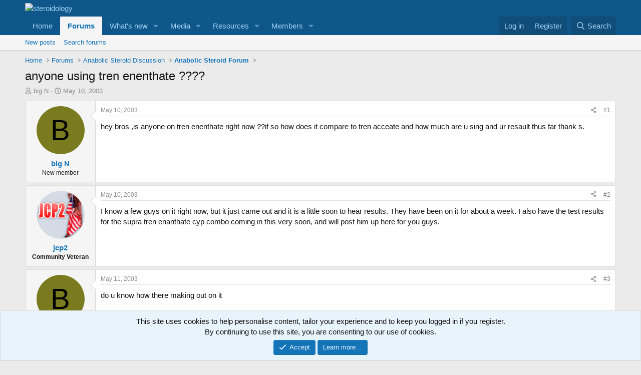

--- FILE ---
content_type: text/html; charset=utf-8
request_url: https://forum.steroidology.com/threads/anyone-using-tren-enenthate.7447/
body_size: 22231
content:
<!DOCTYPE html>
<html id="XF" lang="en-US" dir="LTR"
	data-xf="2.3"
	data-app="public"
	
	
	data-template="thread_view"
	data-container-key="node-4"
	data-content-key="thread-7447"
	data-logged-in="false"
	data-cookie-prefix="xf_"
	data-csrf="1769912624,288969f72b468f0d240a9a4beacf80bf"
	class="has-no-js template-thread_view"
	>
<head>
	
	
	

	<meta charset="utf-8" />
	<title>anyone using tren enenthate ???? | steroidology</title>
	<link rel="manifest" href="/webmanifest.php">

	<meta http-equiv="X-UA-Compatible" content="IE=Edge" />
	<meta name="viewport" content="width=device-width, initial-scale=1, viewport-fit=cover">

	
		<meta name="theme-color" content="#0f578a" />
	

	<meta name="apple-mobile-web-app-title" content="steroidology">
	
		<link rel="apple-touch-icon" href="/data/assets/logo/Steroidology_icon.png">
		

	
		
		<meta name="description" content="hey bros ,is anyone on tren enenthate right now ??if so how does it compare to tren acceate and how much are u sing and ur resault thus  far  thank s." />
		<meta property="og:description" content="hey bros ,is anyone on tren enenthate right now ??if so how does it compare to tren acceate and how much are u sing and ur resault thus  far  thank s." />
		<meta property="twitter:description" content="hey bros ,is anyone on tren enenthate right now ??if so how does it compare to tren acceate and how much are u sing and ur resault thus  far  thank s." />
	
	
		<meta property="og:url" content="https://forum.steroidology.com/threads/anyone-using-tren-enenthate.7447/" />
	
		<link rel="canonical" href="https://forum.steroidology.com/threads/anyone-using-tren-enenthate.7447/" />
	

	
		
	
	
	<meta property="og:site_name" content="steroidology" />


	
	
		
	
	
	<meta property="og:type" content="website" />


	
	
		
	
	
	
		<meta property="og:title" content="anyone using tren enenthate ????" />
		<meta property="twitter:title" content="anyone using tren enenthate ????" />
	


	
	
	
	

	
	
	
	

	<link rel="stylesheet" href="/css.php?css=public%3Anormalize.css%2Cpublic%3Afa.css%2Cpublic%3Acore.less%2Cpublic%3Aapp.less&amp;s=1&amp;l=1&amp;d=1767067315&amp;k=853f95e9d0603a50703c2cee23490d949c608a88" />

	<link rel="stylesheet" href="/css.php?css=public%3Abb_code.less&amp;s=1&amp;l=1&amp;d=1767067315&amp;k=95b7079f937a44414972e270cefb8bc69ffd25d1" />
<link rel="stylesheet" href="/css.php?css=public%3Amessage.less&amp;s=1&amp;l=1&amp;d=1767067315&amp;k=67f4299d547e42b9efbb481c2c44f4cc391e5d4f" />
<link rel="stylesheet" href="/css.php?css=public%3Anotices.less&amp;s=1&amp;l=1&amp;d=1767067315&amp;k=f51ac4d0b58f71f0685e4c9548eff42a0e994769" />
<link rel="stylesheet" href="/css.php?css=public%3Ashare_controls.less&amp;s=1&amp;l=1&amp;d=1767067315&amp;k=ee23d2e468ace0bf870c74df659954d858592878" />
<link rel="stylesheet" href="/css.php?css=public%3Astructured_list.less&amp;s=1&amp;l=1&amp;d=1767067315&amp;k=e0bd9436a2d5a86408a9517c4e663c2266065a1c" />
<link rel="stylesheet" href="/css.php?css=public%3Aextra.less&amp;s=1&amp;l=1&amp;d=1767067315&amp;k=fb1d68ed286397d718eb35c1d8dbf8ed339e36a4" />


	
		<script src="/js/xf/preamble.min.js?_v=50fd8283"></script>
	

	
	<script src="/js/vendor/vendor-compiled.js?_v=50fd8283" defer></script>
	<script src="/js/xf/core-compiled.js?_v=50fd8283" defer></script>

	<script>
		XF.ready(() =>
		{
			XF.extendObject(true, XF.config, {
				// 
				userId: 0,
				enablePush: true,
				pushAppServerKey: 'BP4WZ1mEQEEe1XQU3Vdukj3qn1nrfi11CFQeSfwn8bzKeWrIh-Szb4LjVyqQLXfON7ERbmDb4Wy4T0VOUtp2hm4',
				url: {
					fullBase: 'https://forum.steroidology.com/',
					basePath: '/',
					css: '/css.php?css=__SENTINEL__&s=1&l=1&d=1767067315',
					js: '/js/__SENTINEL__?_v=50fd8283',
					icon: '/data/local/icons/__VARIANT__.svg?v=1767067321#__NAME__',
					iconInline: '/styles/fa/__VARIANT__/__NAME__.svg?v=5.15.3',
					keepAlive: '/login/keep-alive'
				},
				cookie: {
					path: '/',
					domain: '',
					prefix: 'xf_',
					secure: true,
					consentMode: 'simple',
					consented: ["optional","_third_party"]
				},
				cacheKey: 'f3ed7234243583f554e27d349fe769c5',
				csrf: '1769912624,288969f72b468f0d240a9a4beacf80bf',
				js: {},
				fullJs: false,
				css: {"public:bb_code.less":true,"public:message.less":true,"public:notices.less":true,"public:share_controls.less":true,"public:structured_list.less":true,"public:extra.less":true},
				time: {
					now: 1769912624,
					today: 1769904000,
					todayDow: 0,
					tomorrow: 1769990400,
					yesterday: 1769817600,
					week: 1769385600,
					month: 1769904000,
					year: 1767225600
				},
				style: {
					light: '',
					dark: '',
					defaultColorScheme: 'light'
				},
				borderSizeFeature: '3px',
				fontAwesomeWeight: 'r',
				enableRtnProtect: true,
				
				enableFormSubmitSticky: true,
				imageOptimization: '0',
				imageOptimizationQuality: 0.85,
				uploadMaxFilesize: 268435456,
				uploadMaxWidth: 0,
				uploadMaxHeight: 0,
				allowedVideoExtensions: ["m4v","mov","mp4","mp4v","mpeg","mpg","ogv","webm"],
				allowedAudioExtensions: ["mp3","opus","ogg","wav"],
				shortcodeToEmoji: true,
				visitorCounts: {
					conversations_unread: '0',
					alerts_unviewed: '0',
					total_unread: '0',
					title_count: true,
					icon_indicator: true
				},
				jsMt: {"xf\/action.js":"2a27e1fb","xf\/embed.js":"ad55b93a","xf\/form.js":"ad55b93a","xf\/structure.js":"2a27e1fb","xf\/tooltip.js":"ad55b93a"},
				jsState: {},
				publicMetadataLogoUrl: '',
				publicPushBadgeUrl: 'https://forum.steroidology.com/styles/default/xenforo/bell.png'
			})

			XF.extendObject(XF.phrases, {
				// 
				date_x_at_time_y:     "{date} at {time}",
				day_x_at_time_y:      "{day} at {time}",
				yesterday_at_x:       "Yesterday at {time}",
				x_minutes_ago:        "{minutes} minutes ago",
				one_minute_ago:       "1 minute ago",
				a_moment_ago:         "A moment ago",
				today_at_x:           "Today at {time}",
				in_a_moment:          "In a moment",
				in_a_minute:          "In a minute",
				in_x_minutes:         "In {minutes} minutes",
				later_today_at_x:     "Later today at {time}",
				tomorrow_at_x:        "Tomorrow at {time}",
				short_date_x_minutes: "{minutes}m",
				short_date_x_hours:   "{hours}h",
				short_date_x_days:    "{days}d",

				day0: "Sunday",
				day1: "Monday",
				day2: "Tuesday",
				day3: "Wednesday",
				day4: "Thursday",
				day5: "Friday",
				day6: "Saturday",

				dayShort0: "Sun",
				dayShort1: "Mon",
				dayShort2: "Tue",
				dayShort3: "Wed",
				dayShort4: "Thu",
				dayShort5: "Fri",
				dayShort6: "Sat",

				month0: "January",
				month1: "February",
				month2: "March",
				month3: "April",
				month4: "May",
				month5: "June",
				month6: "July",
				month7: "August",
				month8: "September",
				month9: "October",
				month10: "November",
				month11: "December",

				active_user_changed_reload_page: "The active user has changed. Reload the page for the latest version.",
				server_did_not_respond_in_time_try_again: "The server did not respond in time. Please try again.",
				oops_we_ran_into_some_problems: "Oops! We ran into some problems.",
				oops_we_ran_into_some_problems_more_details_console: "Oops! We ran into some problems. Please try again later. More error details may be in the browser console.",
				file_too_large_to_upload: "The file is too large to be uploaded.",
				uploaded_file_is_too_large_for_server_to_process: "The uploaded file is too large for the server to process.",
				files_being_uploaded_are_you_sure: "Files are still being uploaded. Are you sure you want to submit this form?",
				attach: "Attach files",
				rich_text_box: "Rich text box",
				close: "Close",
				link_copied_to_clipboard: "Link copied to clipboard.",
				text_copied_to_clipboard: "Text copied to clipboard.",
				loading: "Loading…",
				you_have_exceeded_maximum_number_of_selectable_items: "You have exceeded the maximum number of selectable items.",

				processing: "Processing",
				'processing...': "Processing…",

				showing_x_of_y_items: "Showing {count} of {total} items",
				showing_all_items: "Showing all items",
				no_items_to_display: "No items to display",

				number_button_up: "Increase",
				number_button_down: "Decrease",

				push_enable_notification_title: "Push notifications enabled successfully at steroidology",
				push_enable_notification_body: "Thank you for enabling push notifications!",

				pull_down_to_refresh: "Pull down to refresh",
				release_to_refresh: "Release to refresh",
				refreshing: "Refreshing…"
			})
		})
	</script>

	


	

	
	<script async src="https://www.googletagmanager.com/gtag/js?id=G-RFQRVXPG1C"></script>
	<script>
		window.dataLayer = window.dataLayer || [];
		function gtag(){dataLayer.push(arguments);}
		gtag('js', new Date());
		gtag('config', 'G-RFQRVXPG1C', {
			// 
			
			
		});
	</script>

<script defer src="https://cloudmetrics.xenforo.com/js/essential.js" data-website-id="2020755145887431"></script>
</head>
<body data-template="thread_view">

<div class="p-pageWrapper" id="top">

	

	<header class="p-header" id="header">
		<div class="p-header-inner">
			<div class="p-header-content">
				<div class="p-header-logo p-header-logo--image">
					<a href="https://www.Steroidology.com">
						

	

	
		
		

		
	

	

	<picture data-variations="{&quot;default&quot;:{&quot;1&quot;:&quot;\/styles\/default\/xenforo\/&quot;,&quot;2&quot;:null}}">
		
		
		

		

		<img src="/styles/default/xenforo/"  width="32" height="32" alt="steroidology"  />
	</picture>


					</a>
				</div>

				
			</div>
		</div>
	</header>

	
	

	
		<div class="p-navSticky p-navSticky--primary" data-xf-init="sticky-header">
			
		<nav class="p-nav">
			<div class="p-nav-inner">
				<button type="button" class="button button--plain p-nav-menuTrigger" data-xf-click="off-canvas" data-menu=".js-headerOffCanvasMenu" tabindex="0" aria-label="Menu"><span class="button-text">
					<i aria-hidden="true"></i>
				</span></button>

				<div class="p-nav-smallLogo">
					<a href="https://www.Steroidology.com">
						

	

	
		
		

		
	

	

	<picture data-variations="{&quot;default&quot;:{&quot;1&quot;:&quot;\/styles\/default\/xenforo\/&quot;,&quot;2&quot;:null}}">
		
		
		

		

		<img src="/styles/default/xenforo/"  width="32" height="32" alt="steroidology"  />
	</picture>


					</a>
				</div>

				<div class="p-nav-scroller hScroller" data-xf-init="h-scroller" data-auto-scroll=".p-navEl.is-selected">
					<div class="hScroller-scroll">
						<ul class="p-nav-list js-offCanvasNavSource">
							
								<li>
									
	<div class="p-navEl " >
	

		
	
	<a href="https://www.Steroidology.com"
	class="p-navEl-link "
	
	data-xf-key="1"
	data-nav-id="home">Home</a>


		

		
	
	</div>

								</li>
							
								<li>
									
	<div class="p-navEl is-selected" data-has-children="true">
	

		
	
	<a href="/"
	class="p-navEl-link p-navEl-link--splitMenu "
	
	
	data-nav-id="forums">Forums</a>


		<a data-xf-key="2"
			data-xf-click="menu"
			data-menu-pos-ref="< .p-navEl"
			class="p-navEl-splitTrigger"
			role="button"
			tabindex="0"
			aria-label="Toggle expanded"
			aria-expanded="false"
			aria-haspopup="true"></a>

		
	
		<div class="menu menu--structural" data-menu="menu" aria-hidden="true">
			<div class="menu-content">
				
					
	
	
	<a href="/whats-new/posts/"
	class="menu-linkRow u-indentDepth0 js-offCanvasCopy "
	
	
	data-nav-id="newPosts">New posts</a>

	

				
					
	
	
	<a href="/search/?type=post"
	class="menu-linkRow u-indentDepth0 js-offCanvasCopy "
	
	
	data-nav-id="searchForums">Search forums</a>

	

				
			</div>
		</div>
	
	</div>

								</li>
							
								<li>
									
	<div class="p-navEl " data-has-children="true">
	

		
	
	<a href="/whats-new/"
	class="p-navEl-link p-navEl-link--splitMenu "
	
	
	data-nav-id="whatsNew">What's new</a>


		<a data-xf-key="3"
			data-xf-click="menu"
			data-menu-pos-ref="< .p-navEl"
			class="p-navEl-splitTrigger"
			role="button"
			tabindex="0"
			aria-label="Toggle expanded"
			aria-expanded="false"
			aria-haspopup="true"></a>

		
	
		<div class="menu menu--structural" data-menu="menu" aria-hidden="true">
			<div class="menu-content">
				
					
	
	
	<a href="/featured/"
	class="menu-linkRow u-indentDepth0 js-offCanvasCopy "
	
	
	data-nav-id="featured">Featured content</a>

	

				
					
	
	
	<a href="/whats-new/posts/"
	class="menu-linkRow u-indentDepth0 js-offCanvasCopy "
	 rel="nofollow"
	
	data-nav-id="whatsNewPosts">New posts</a>

	

				
					
	
	
	<a href="/whats-new/media/"
	class="menu-linkRow u-indentDepth0 js-offCanvasCopy "
	 rel="nofollow"
	
	data-nav-id="xfmgWhatsNewNewMedia">New media</a>

	

				
					
	
	
	<a href="/whats-new/media-comments/"
	class="menu-linkRow u-indentDepth0 js-offCanvasCopy "
	 rel="nofollow"
	
	data-nav-id="xfmgWhatsNewMediaComments">New media comments</a>

	

				
					
	
	
	<a href="/whats-new/resources/"
	class="menu-linkRow u-indentDepth0 js-offCanvasCopy "
	 rel="nofollow"
	
	data-nav-id="xfrmNewResources">New resources</a>

	

				
					
	
	
	<a href="/whats-new/profile-posts/"
	class="menu-linkRow u-indentDepth0 js-offCanvasCopy "
	 rel="nofollow"
	
	data-nav-id="whatsNewProfilePosts">New profile posts</a>

	

				
					
	
	
	<a href="/whats-new/latest-activity"
	class="menu-linkRow u-indentDepth0 js-offCanvasCopy "
	 rel="nofollow"
	
	data-nav-id="latestActivity">Latest activity</a>

	

				
			</div>
		</div>
	
	</div>

								</li>
							
								<li>
									
	<div class="p-navEl " data-has-children="true">
	

		
	
	<a href="/media/"
	class="p-navEl-link p-navEl-link--splitMenu "
	
	
	data-nav-id="xfmg">Media</a>


		<a data-xf-key="4"
			data-xf-click="menu"
			data-menu-pos-ref="< .p-navEl"
			class="p-navEl-splitTrigger"
			role="button"
			tabindex="0"
			aria-label="Toggle expanded"
			aria-expanded="false"
			aria-haspopup="true"></a>

		
	
		<div class="menu menu--structural" data-menu="menu" aria-hidden="true">
			<div class="menu-content">
				
					
	
	
	<a href="/whats-new/media/"
	class="menu-linkRow u-indentDepth0 js-offCanvasCopy "
	 rel="nofollow"
	
	data-nav-id="xfmgNewMedia">New media</a>

	

				
					
	
	
	<a href="/whats-new/media-comments/"
	class="menu-linkRow u-indentDepth0 js-offCanvasCopy "
	 rel="nofollow"
	
	data-nav-id="xfmgNewComments">New comments</a>

	

				
					
	
	
	<a href="/search/?type=xfmg_media"
	class="menu-linkRow u-indentDepth0 js-offCanvasCopy "
	
	
	data-nav-id="xfmgSearchMedia">Search media</a>

	

				
			</div>
		</div>
	
	</div>

								</li>
							
								<li>
									
	<div class="p-navEl " data-has-children="true">
	

		
	
	<a href="/resources/"
	class="p-navEl-link p-navEl-link--splitMenu "
	
	
	data-nav-id="xfrm">Resources</a>


		<a data-xf-key="5"
			data-xf-click="menu"
			data-menu-pos-ref="< .p-navEl"
			class="p-navEl-splitTrigger"
			role="button"
			tabindex="0"
			aria-label="Toggle expanded"
			aria-expanded="false"
			aria-haspopup="true"></a>

		
	
		<div class="menu menu--structural" data-menu="menu" aria-hidden="true">
			<div class="menu-content">
				
					
	
	
	<a href="/resources/latest-reviews"
	class="menu-linkRow u-indentDepth0 js-offCanvasCopy "
	
	
	data-nav-id="xfrmLatestReviews">Latest reviews</a>

	

				
					
	
	
	<a href="/search/?type=resource"
	class="menu-linkRow u-indentDepth0 js-offCanvasCopy "
	
	
	data-nav-id="xfrmSearchResources">Search resources</a>

	

				
			</div>
		</div>
	
	</div>

								</li>
							
								<li>
									
	<div class="p-navEl " data-has-children="true">
	

		
	
	<a href="/members/"
	class="p-navEl-link p-navEl-link--splitMenu "
	
	
	data-nav-id="members">Members</a>


		<a data-xf-key="6"
			data-xf-click="menu"
			data-menu-pos-ref="< .p-navEl"
			class="p-navEl-splitTrigger"
			role="button"
			tabindex="0"
			aria-label="Toggle expanded"
			aria-expanded="false"
			aria-haspopup="true"></a>

		
	
		<div class="menu menu--structural" data-menu="menu" aria-hidden="true">
			<div class="menu-content">
				
					
	
	
	<a href="/members/list/"
	class="menu-linkRow u-indentDepth0 js-offCanvasCopy "
	
	
	data-nav-id="registeredMembers">Registered members</a>

	

				
					
	
	
	<a href="/online/"
	class="menu-linkRow u-indentDepth0 js-offCanvasCopy "
	
	
	data-nav-id="currentVisitors">Current visitors</a>

	

				
					
	
	
	<a href="/whats-new/profile-posts/"
	class="menu-linkRow u-indentDepth0 js-offCanvasCopy "
	 rel="nofollow"
	
	data-nav-id="newProfilePosts">New profile posts</a>

	

				
					
	
	
	<a href="/search/?type=profile_post"
	class="menu-linkRow u-indentDepth0 js-offCanvasCopy "
	
	
	data-nav-id="searchProfilePosts">Search profile posts</a>

	

				
			</div>
		</div>
	
	</div>

								</li>
							
						</ul>
					</div>
				</div>

				<div class="p-nav-opposite">
					<div class="p-navgroup p-account p-navgroup--guest">
						
							<a href="/login/" class="p-navgroup-link p-navgroup-link--textual p-navgroup-link--logIn"
								data-xf-click="overlay" data-follow-redirects="on">
								<span class="p-navgroup-linkText">Log in</span>
							</a>
							
								<a href="/register/" class="p-navgroup-link p-navgroup-link--textual p-navgroup-link--register"
									data-xf-click="overlay" data-follow-redirects="on">
									<span class="p-navgroup-linkText">Register</span>
								</a>
							
						
					</div>

					<div class="p-navgroup p-discovery">
						<a href="/whats-new/"
							class="p-navgroup-link p-navgroup-link--iconic p-navgroup-link--whatsnew"
							aria-label="What&#039;s new"
							title="What&#039;s new">
							<i aria-hidden="true"></i>
							<span class="p-navgroup-linkText">What's new</span>
						</a>

						
							<a href="/search/"
								class="p-navgroup-link p-navgroup-link--iconic p-navgroup-link--search"
								data-xf-click="menu"
								data-xf-key="/"
								aria-label="Search"
								aria-expanded="false"
								aria-haspopup="true"
								title="Search">
								<i aria-hidden="true"></i>
								<span class="p-navgroup-linkText">Search</span>
							</a>
							<div class="menu menu--structural menu--wide" data-menu="menu" aria-hidden="true">
								<form action="/search/search" method="post"
									class="menu-content"
									data-xf-init="quick-search">

									<h3 class="menu-header">Search</h3>
									
									<div class="menu-row">
										
											<div class="inputGroup inputGroup--joined">
												<input type="text" class="input" name="keywords" data-acurl="/search/auto-complete" placeholder="Search…" aria-label="Search" data-menu-autofocus="true" />
												
			<select name="constraints" class="js-quickSearch-constraint input" aria-label="Search within">
				<option value="">Everywhere</option>
<option value="{&quot;search_type&quot;:&quot;post&quot;}">Threads</option>
<option value="{&quot;search_type&quot;:&quot;post&quot;,&quot;c&quot;:{&quot;nodes&quot;:[4],&quot;child_nodes&quot;:1}}">This forum</option>
<option value="{&quot;search_type&quot;:&quot;post&quot;,&quot;c&quot;:{&quot;thread&quot;:7447}}">This thread</option>

			</select>
		
											</div>
										
									</div>

									
									<div class="menu-row">
										<label class="iconic"><input type="checkbox"  name="c[title_only]" value="1" /><i aria-hidden="true"></i><span class="iconic-label">Search titles only</span></label>

									</div>
									
									<div class="menu-row">
										<div class="inputGroup">
											<span class="inputGroup-text" id="ctrl_search_menu_by_member">By:</span>
											<input type="text" class="input" name="c[users]" data-xf-init="auto-complete" placeholder="Member" aria-labelledby="ctrl_search_menu_by_member" />
										</div>
									</div>
									<div class="menu-footer">
									<span class="menu-footer-controls">
										<button type="submit" class="button button--icon button--icon--search button--primary"><i class="fa--xf far fa-search "><svg xmlns="http://www.w3.org/2000/svg" role="img" aria-hidden="true" ><use href="/data/local/icons/regular.svg?v=1767067321#search"></use></svg></i><span class="button-text">Search</span></button>
										<button type="submit" class="button " name="from_search_menu"><span class="button-text">Advanced search…</span></button>
									</span>
									</div>

									<input type="hidden" name="_xfToken" value="1769912624,288969f72b468f0d240a9a4beacf80bf" />
								</form>
							</div>
						
					</div>
				</div>
			</div>
		</nav>
	
		</div>
		
		
			<div class="p-sectionLinks">
				<div class="p-sectionLinks-inner hScroller" data-xf-init="h-scroller">
					<div class="hScroller-scroll">
						<ul class="p-sectionLinks-list">
							
								<li>
									
	<div class="p-navEl " >
	

		
	
	<a href="/whats-new/posts/"
	class="p-navEl-link "
	
	data-xf-key="alt+1"
	data-nav-id="newPosts">New posts</a>


		

		
	
	</div>

								</li>
							
								<li>
									
	<div class="p-navEl " >
	

		
	
	<a href="/search/?type=post"
	class="p-navEl-link "
	
	data-xf-key="alt+2"
	data-nav-id="searchForums">Search forums</a>


		

		
	
	</div>

								</li>
							
						</ul>
					</div>
				</div>
			</div>
			
	
		

	<div class="offCanvasMenu offCanvasMenu--nav js-headerOffCanvasMenu" data-menu="menu" aria-hidden="true" data-ocm-builder="navigation">
		<div class="offCanvasMenu-backdrop" data-menu-close="true"></div>
		<div class="offCanvasMenu-content">
			<div class="offCanvasMenu-header">
				Menu
				<a class="offCanvasMenu-closer" data-menu-close="true" role="button" tabindex="0" aria-label="Close"></a>
			</div>
			
				<div class="p-offCanvasRegisterLink">
					<div class="offCanvasMenu-linkHolder">
						<a href="/login/" class="offCanvasMenu-link" data-xf-click="overlay" data-menu-close="true">
							Log in
						</a>
					</div>
					<hr class="offCanvasMenu-separator" />
					
						<div class="offCanvasMenu-linkHolder">
							<a href="/register/" class="offCanvasMenu-link" data-xf-click="overlay" data-menu-close="true">
								Register
							</a>
						</div>
						<hr class="offCanvasMenu-separator" />
					
				</div>
			
			<div class="js-offCanvasNavTarget"></div>
			<div class="offCanvasMenu-installBanner js-installPromptContainer" style="display: none;" data-xf-init="install-prompt">
				<div class="offCanvasMenu-installBanner-header">Install the app</div>
				<button type="button" class="button js-installPromptButton"><span class="button-text">Install</span></button>
				<template class="js-installTemplateIOS">
					<div class="js-installTemplateContent">
						<div class="overlay-title">How to install the app on iOS</div>
						<div class="block-body">
							<div class="block-row">
								<p>
									Follow along with the video below to see how to install our site as a web app on your home screen.
								</p>
								<p style="text-align: center">
									<video src="/styles/default/xenforo/add_to_home.mp4"
										width="280" height="480" autoplay loop muted playsinline></video>
								</p>
								<p>
									<small><strong>Note:</strong> This feature may not be available in some browsers.</small>
								</p>
							</div>
						</div>
					</div>
				</template>
			</div>
		</div>
	</div>

	<div class="p-body">
		<div class="p-body-inner">
			<!--XF:EXTRA_OUTPUT-->

			

			

			

	
	<!-- Revive Adserver Hosted edition Asynchronous JS Tag - Generated with Revive Adserver v5.5.3 -->
	<ins data-revive-zoneid="27154" data-revive-id="727bec5e09208690b050ccfc6a45d384"></ins>
	<script async src="//servedby.revive-adserver.net/asyncjs.php"></script>


			
	
		<ul class="p-breadcrumbs "
			itemscope itemtype="https://schema.org/BreadcrumbList">
			
				

				
				

				
					
					
	<li itemprop="itemListElement" itemscope itemtype="https://schema.org/ListItem">
		<a href="https://www.Steroidology.com" itemprop="item">
			<span itemprop="name">Home</span>
		</a>
		<meta itemprop="position" content="1" />
	</li>

				

				
					
					
	<li itemprop="itemListElement" itemscope itemtype="https://schema.org/ListItem">
		<a href="/" itemprop="item">
			<span itemprop="name">Forums</span>
		</a>
		<meta itemprop="position" content="2" />
	</li>

				
				
					
					
	<li itemprop="itemListElement" itemscope itemtype="https://schema.org/ListItem">
		<a href="/#anabolic-steroid-discussion.3" itemprop="item">
			<span itemprop="name">Anabolic Steroid Discussion</span>
		</a>
		<meta itemprop="position" content="3" />
	</li>

				
					
					
	<li itemprop="itemListElement" itemscope itemtype="https://schema.org/ListItem">
		<a href="/forums/anabolic-steroid-forum.4/" itemprop="item">
			<span itemprop="name">Anabolic Steroid Forum</span>
		</a>
		<meta itemprop="position" content="4" />
	</li>

				
			
		</ul>
	

			

			
	<noscript class="js-jsWarning"><div class="blockMessage blockMessage--important blockMessage--iconic u-noJsOnly">JavaScript is disabled. For a better experience, please enable JavaScript in your browser before proceeding.</div></noscript>

			
	<div class="blockMessage blockMessage--important blockMessage--iconic js-browserWarning" style="display: none">You are using an out of date browser. It  may not display this or other websites correctly.<br />You should upgrade or use an <a href="https://www.google.com/chrome/" target="_blank" rel="noopener">alternative browser</a>.</div>


			
				<div class="p-body-header">
					
						
							<div class="p-title ">
								
									
										<h1 class="p-title-value">anyone using tren enenthate ????</h1>
									
									
								
							</div>
						

						
							<div class="p-description">
	<ul class="listInline listInline--bullet">
		<li>
			<i class="fa--xf far fa-user "><svg xmlns="http://www.w3.org/2000/svg" role="img" ><title>Thread starter</title><use href="/data/local/icons/regular.svg?v=1767067321#user"></use></svg></i>
			<span class="u-srOnly">Thread starter</span>

			<a href="/members/big-n.474/" class="username  u-concealed" dir="auto" data-user-id="474" data-xf-init="member-tooltip">big N</a>
		</li>
		<li>
			<i class="fa--xf far fa-clock "><svg xmlns="http://www.w3.org/2000/svg" role="img" ><title>Start date</title><use href="/data/local/icons/regular.svg?v=1767067321#clock"></use></svg></i>
			<span class="u-srOnly">Start date</span>

			<a href="/threads/anyone-using-tren-enenthate.7447/" class="u-concealed"><time  class="u-dt" dir="auto" datetime="2003-05-10T18:06:54+0100" data-timestamp="1052586414" data-date="May 10, 2003" data-time="6:06 PM" data-short="May &#039;03" title="May 10, 2003 at 6:06 PM">May 10, 2003</time></a>
		</li>
		
		
	</ul>
</div>
						
					
				</div>
			

			<div class="p-body-main  ">
				
				<div class="p-body-contentCol"></div>
				

				

				<div class="p-body-content">
					
					<div class="p-body-pageContent">










	
	
	
		
	
	
	


	
	
	
		
	
	
	


	
	
		
	
	
	


	
	



	












	

	
		
	



















<div class="block block--messages" data-xf-init="" data-type="post" data-href="/inline-mod/" data-search-target="*">

	<span class="u-anchorTarget" id="posts"></span>

	
		
	

	

	<div class="block-outer"></div>

	

	
		
	<div class="block-outer js-threadStatusField"></div>

	

	<div class="block-container lbContainer"
		data-xf-init="lightbox select-to-quote"
		data-message-selector=".js-post"
		data-lb-id="thread-7447"
		data-lb-universal="1">

		<div class="block-body js-replyNewMessageContainer">
			
				

					

					
						

	
	

	

	
	<article class="message message--post js-post js-inlineModContainer  "
		data-author="big N"
		data-content="post-102085"
		id="js-post-102085"
		>

		

		<span class="u-anchorTarget" id="post-102085"></span>

		
			<div class="message-inner">
				
					<div class="message-cell message-cell--user">
						

	<section class="message-user"
		
		
		>

		

		<div class="message-avatar ">
			<div class="message-avatar-wrapper">
				<a href="/members/big-n.474/" class="avatar avatar--m avatar--default avatar--default--dynamic" data-user-id="474" data-xf-init="member-tooltip" style="background-color: #7a7a1f; color: #000000">
			<span class="avatar-u474-m" role="img" aria-label="big N">B</span> 
		</a>
				
			</div>
		</div>
		<div class="message-userDetails">
			<h4 class="message-name"><a href="/members/big-n.474/" class="username " dir="auto" data-user-id="474" data-xf-init="member-tooltip">big N</a></h4>
			<h5 class="userTitle message-userTitle" dir="auto">New member</h5>
			
		</div>
		
			
			
		
		<span class="message-userArrow"></span>
	</section>

					</div>
				

				
					<div class="message-cell message-cell--main">
					
						<div class="message-main js-quickEditTarget">

							
								

	

	<header class="message-attribution message-attribution--split">
		<ul class="message-attribution-main listInline ">
			
			
			<li class="u-concealed">
				<a href="/threads/anyone-using-tren-enenthate.7447/post-102085" rel="nofollow" >
					<time  class="u-dt" dir="auto" datetime="2003-05-10T18:06:54+0100" data-timestamp="1052586414" data-date="May 10, 2003" data-time="6:06 PM" data-short="May &#039;03" title="May 10, 2003 at 6:06 PM">May 10, 2003</time>
				</a>
			</li>
			
		</ul>

		<ul class="message-attribution-opposite message-attribution-opposite--list ">
			
			<li>
				<a href="/threads/anyone-using-tren-enenthate.7447/post-102085"
					class="message-attribution-gadget"
					data-xf-init="share-tooltip"
					data-href="/posts/102085/share"
					aria-label="Share"
					rel="nofollow">
					<i class="fa--xf far fa-share-alt "><svg xmlns="http://www.w3.org/2000/svg" role="img" aria-hidden="true" ><use href="/data/local/icons/regular.svg?v=1767067321#share-alt"></use></svg></i>
				</a>
			</li>
			
				<li class="u-hidden js-embedCopy">
					
	<a href="javascript:"
		data-xf-init="copy-to-clipboard"
		data-copy-text="&lt;div class=&quot;js-xf-embed&quot; data-url=&quot;https://forum.steroidology.com&quot; data-content=&quot;post-102085&quot;&gt;&lt;/div&gt;&lt;script defer src=&quot;https://forum.steroidology.com/js/xf/external_embed.js?_v=50fd8283&quot;&gt;&lt;/script&gt;"
		data-success="Embed code HTML copied to clipboard."
		class="">
		<i class="fa--xf far fa-code "><svg xmlns="http://www.w3.org/2000/svg" role="img" aria-hidden="true" ><use href="/data/local/icons/regular.svg?v=1767067321#code"></use></svg></i>
	</a>

				</li>
			
			
			
				<li>
					<a href="/threads/anyone-using-tren-enenthate.7447/post-102085" rel="nofollow">
						#1
					</a>
				</li>
			
		</ul>
	</header>

							

							<div class="message-content js-messageContent">
							

								
									
	
	
	

								

								
									
	

	<div class="message-userContent lbContainer js-lbContainer "
		data-lb-id="post-102085"
		data-lb-caption-desc="big N &middot; May 10, 2003 at 6:06 PM">

		
			

	
		
	

		

		<article class="message-body js-selectToQuote">
			
				
			

			<div >
				
					<div class="bbWrapper">hey bros ,is anyone on tren enenthate right now ??if so how does it compare to tren acceate and how much are u sing and ur resault thus  far  thank s.</div>
				
			</div>

			<div class="js-selectToQuoteEnd">&nbsp;</div>
			
				
			
		</article>

		
			

	
		
	

		

		
	</div>

								

								
									
	

	

								

								
									
	

								

							
							</div>

							
								
	

	<footer class="message-footer">
		

		

		<div class="reactionsBar js-reactionsList ">
			
		</div>

		<div class="js-historyTarget message-historyTarget toggleTarget" data-href="trigger-href"></div>
	</footer>

							
						</div>

					
					</div>
				
			</div>
		
	</article>

	
	

					

					

				

					

					
						

	
	

	

	
	<article class="message message--post js-post js-inlineModContainer  "
		data-author="jcp2"
		data-content="post-102214"
		id="js-post-102214"
		itemscope itemtype="https://schema.org/Comment" itemid="https://forum.steroidology.com/posts/102214/">

		
			<meta itemprop="parentItem" itemscope itemid="https://forum.steroidology.com/threads/anyone-using-tren-enenthate.7447/" />
			<meta itemprop="name" content="Post #2" />
		

		<span class="u-anchorTarget" id="post-102214"></span>

		
			<div class="message-inner">
				
					<div class="message-cell message-cell--user">
						

	<section class="message-user"
		itemprop="author"
		itemscope itemtype="https://schema.org/Person"
		itemid="https://forum.steroidology.com/members/jcp2.209/">

		
			<meta itemprop="url" content="https://forum.steroidology.com/members/jcp2.209/" />
		

		<div class="message-avatar ">
			<div class="message-avatar-wrapper">
				<a href="/members/jcp2.209/" class="avatar avatar--m" data-user-id="209" data-xf-init="member-tooltip">
			<img src="/data/avatars/m/0/209.jpg?1664875226"  alt="jcp2" class="avatar-u209-m" width="96" height="96" loading="lazy" itemprop="image" /> 
		</a>
				
			</div>
		</div>
		<div class="message-userDetails">
			<h4 class="message-name"><a href="/members/jcp2.209/" class="username " dir="auto" data-user-id="209" data-xf-init="member-tooltip"><span itemprop="name">jcp2</span></a></h4>
			<h5 class="userTitle message-userTitle" dir="auto" itemprop="jobTitle"><b>Community Veteran</b></h5>
			
		</div>
		
			
			
		
		<span class="message-userArrow"></span>
	</section>

					</div>
				

				
					<div class="message-cell message-cell--main">
					
						<div class="message-main js-quickEditTarget">

							
								

	

	<header class="message-attribution message-attribution--split">
		<ul class="message-attribution-main listInline ">
			
			
			<li class="u-concealed">
				<a href="/threads/anyone-using-tren-enenthate.7447/post-102214" rel="nofollow" itemprop="url">
					<time  class="u-dt" dir="auto" datetime="2003-05-10T21:13:27+0100" data-timestamp="1052597607" data-date="May 10, 2003" data-time="9:13 PM" data-short="May &#039;03" title="May 10, 2003 at 9:13 PM" itemprop="datePublished">May 10, 2003</time>
				</a>
			</li>
			
		</ul>

		<ul class="message-attribution-opposite message-attribution-opposite--list ">
			
			<li>
				<a href="/threads/anyone-using-tren-enenthate.7447/post-102214"
					class="message-attribution-gadget"
					data-xf-init="share-tooltip"
					data-href="/posts/102214/share"
					aria-label="Share"
					rel="nofollow">
					<i class="fa--xf far fa-share-alt "><svg xmlns="http://www.w3.org/2000/svg" role="img" aria-hidden="true" ><use href="/data/local/icons/regular.svg?v=1767067321#share-alt"></use></svg></i>
				</a>
			</li>
			
				<li class="u-hidden js-embedCopy">
					
	<a href="javascript:"
		data-xf-init="copy-to-clipboard"
		data-copy-text="&lt;div class=&quot;js-xf-embed&quot; data-url=&quot;https://forum.steroidology.com&quot; data-content=&quot;post-102214&quot;&gt;&lt;/div&gt;&lt;script defer src=&quot;https://forum.steroidology.com/js/xf/external_embed.js?_v=50fd8283&quot;&gt;&lt;/script&gt;"
		data-success="Embed code HTML copied to clipboard."
		class="">
		<i class="fa--xf far fa-code "><svg xmlns="http://www.w3.org/2000/svg" role="img" aria-hidden="true" ><use href="/data/local/icons/regular.svg?v=1767067321#code"></use></svg></i>
	</a>

				</li>
			
			
			
				<li>
					<a href="/threads/anyone-using-tren-enenthate.7447/post-102214" rel="nofollow">
						#2
					</a>
				</li>
			
		</ul>
	</header>

							

							<div class="message-content js-messageContent">
							

								
									
	
	
	

								

								
									
	

	<div class="message-userContent lbContainer js-lbContainer "
		data-lb-id="post-102214"
		data-lb-caption-desc="jcp2 &middot; May 10, 2003 at 9:13 PM">

		

		<article class="message-body js-selectToQuote">
			
				
			

			<div itemprop="text">
				
					<div class="bbWrapper">I know a few guys on it right now, but it just came out and it is a little soon to hear results.  They have been on it for about a week.  I also have the test results for the supra tren enanthate cyp combo coming in this very soon, and will post him up here for you guys.</div>
				
			</div>

			<div class="js-selectToQuoteEnd">&nbsp;</div>
			
				
			
		</article>

		

		
	</div>

								

								
									
	

	

								

								
									
	

								

							
							</div>

							
								
	

	<footer class="message-footer">
		
			<div class="message-microdata" itemprop="interactionStatistic" itemtype="https://schema.org/InteractionCounter" itemscope>
				<meta itemprop="userInteractionCount" content="0" />
				<meta itemprop="interactionType" content="https://schema.org/LikeAction" />
			</div>
		

		

		<div class="reactionsBar js-reactionsList ">
			
		</div>

		<div class="js-historyTarget message-historyTarget toggleTarget" data-href="trigger-href"></div>
	</footer>

							
						</div>

					
					</div>
				
			</div>
		
	</article>

	
	

					

					

				

					

					
						

	
	

	

	
	<article class="message message--post js-post js-inlineModContainer  "
		data-author="big N"
		data-content="post-103244"
		id="js-post-103244"
		itemscope itemtype="https://schema.org/Comment" itemid="https://forum.steroidology.com/posts/103244/">

		
			<meta itemprop="parentItem" itemscope itemid="https://forum.steroidology.com/threads/anyone-using-tren-enenthate.7447/" />
			<meta itemprop="name" content="Post #3" />
		

		<span class="u-anchorTarget" id="post-103244"></span>

		
			<div class="message-inner">
				
					<div class="message-cell message-cell--user">
						

	<section class="message-user"
		itemprop="author"
		itemscope itemtype="https://schema.org/Person"
		itemid="https://forum.steroidology.com/members/big-n.474/">

		
			<meta itemprop="url" content="https://forum.steroidology.com/members/big-n.474/" />
		

		<div class="message-avatar ">
			<div class="message-avatar-wrapper">
				<a href="/members/big-n.474/" class="avatar avatar--m avatar--default avatar--default--dynamic" data-user-id="474" data-xf-init="member-tooltip" style="background-color: #7a7a1f; color: #000000">
			<span class="avatar-u474-m" role="img" aria-label="big N">B</span> 
		</a>
				
			</div>
		</div>
		<div class="message-userDetails">
			<h4 class="message-name"><a href="/members/big-n.474/" class="username " dir="auto" data-user-id="474" data-xf-init="member-tooltip"><span itemprop="name">big N</span></a></h4>
			<h5 class="userTitle message-userTitle" dir="auto" itemprop="jobTitle">New member</h5>
			
		</div>
		
			
			
		
		<span class="message-userArrow"></span>
	</section>

					</div>
				

				
					<div class="message-cell message-cell--main">
					
						<div class="message-main js-quickEditTarget">

							
								

	

	<header class="message-attribution message-attribution--split">
		<ul class="message-attribution-main listInline ">
			
			
			<li class="u-concealed">
				<a href="/threads/anyone-using-tren-enenthate.7447/post-103244" rel="nofollow" itemprop="url">
					<time  class="u-dt" dir="auto" datetime="2003-05-11T20:44:21+0100" data-timestamp="1052682261" data-date="May 11, 2003" data-time="8:44 PM" data-short="May &#039;03" title="May 11, 2003 at 8:44 PM" itemprop="datePublished">May 11, 2003</time>
				</a>
			</li>
			
		</ul>

		<ul class="message-attribution-opposite message-attribution-opposite--list ">
			
			<li>
				<a href="/threads/anyone-using-tren-enenthate.7447/post-103244"
					class="message-attribution-gadget"
					data-xf-init="share-tooltip"
					data-href="/posts/103244/share"
					aria-label="Share"
					rel="nofollow">
					<i class="fa--xf far fa-share-alt "><svg xmlns="http://www.w3.org/2000/svg" role="img" aria-hidden="true" ><use href="/data/local/icons/regular.svg?v=1767067321#share-alt"></use></svg></i>
				</a>
			</li>
			
				<li class="u-hidden js-embedCopy">
					
	<a href="javascript:"
		data-xf-init="copy-to-clipboard"
		data-copy-text="&lt;div class=&quot;js-xf-embed&quot; data-url=&quot;https://forum.steroidology.com&quot; data-content=&quot;post-103244&quot;&gt;&lt;/div&gt;&lt;script defer src=&quot;https://forum.steroidology.com/js/xf/external_embed.js?_v=50fd8283&quot;&gt;&lt;/script&gt;"
		data-success="Embed code HTML copied to clipboard."
		class="">
		<i class="fa--xf far fa-code "><svg xmlns="http://www.w3.org/2000/svg" role="img" aria-hidden="true" ><use href="/data/local/icons/regular.svg?v=1767067321#code"></use></svg></i>
	</a>

				</li>
			
			
			
				<li>
					<a href="/threads/anyone-using-tren-enenthate.7447/post-103244" rel="nofollow">
						#3
					</a>
				</li>
			
		</ul>
	</header>

							

							<div class="message-content js-messageContent">
							

								
									
	
	
	

								

								
									
	

	<div class="message-userContent lbContainer js-lbContainer "
		data-lb-id="post-103244"
		data-lb-caption-desc="big N &middot; May 11, 2003 at 8:44 PM">

		

		<article class="message-body js-selectToQuote">
			
				
			

			<div itemprop="text">
				
					<div class="bbWrapper">do u know how there making out on it</div>
				
			</div>

			<div class="js-selectToQuoteEnd">&nbsp;</div>
			
				
			
		</article>

		

		
	</div>

								

								
									
	

	

								

								
									
	

								

							
							</div>

							
								
	

	<footer class="message-footer">
		
			<div class="message-microdata" itemprop="interactionStatistic" itemtype="https://schema.org/InteractionCounter" itemscope>
				<meta itemprop="userInteractionCount" content="0" />
				<meta itemprop="interactionType" content="https://schema.org/LikeAction" />
			</div>
		

		

		<div class="reactionsBar js-reactionsList ">
			
		</div>

		<div class="js-historyTarget message-historyTarget toggleTarget" data-href="trigger-href"></div>
	</footer>

							
						</div>

					
					</div>
				
			</div>
		
	</article>

	
	

					

					

				

					

					
						

	
	

	

	
	<article class="message message--post js-post js-inlineModContainer  "
		data-author="TxLonghorn"
		data-content="post-103386"
		id="js-post-103386"
		itemscope itemtype="https://schema.org/Comment" itemid="https://forum.steroidology.com/posts/103386/">

		
			<meta itemprop="parentItem" itemscope itemid="https://forum.steroidology.com/threads/anyone-using-tren-enenthate.7447/" />
			<meta itemprop="name" content="Post #4" />
		

		<span class="u-anchorTarget" id="post-103386"></span>

		
			<div class="message-inner">
				
					<div class="message-cell message-cell--user">
						

	<section class="message-user"
		itemprop="author"
		itemscope itemtype="https://schema.org/Person"
		itemid="https://forum.steroidology.com/members/txlonghorn.4/">

		
			<meta itemprop="url" content="https://forum.steroidology.com/members/txlonghorn.4/" />
		

		<div class="message-avatar ">
			<div class="message-avatar-wrapper">
				<a href="/members/txlonghorn.4/" class="avatar avatar--m" data-user-id="4" data-xf-init="member-tooltip">
			<img src="/data/avatars/m/0/4.jpg?1664875226"  alt="TxLonghorn" class="avatar-u4-m" width="96" height="96" loading="lazy" itemprop="image" /> 
		</a>
				
			</div>
		</div>
		<div class="message-userDetails">
			<h4 class="message-name"><a href="/members/txlonghorn.4/" class="username " dir="auto" data-user-id="4" data-xf-init="member-tooltip"><span itemprop="name">TxLonghorn</span></a></h4>
			<h5 class="userTitle message-userTitle" dir="auto" itemprop="jobTitle"><b>Community Veteran</b></h5>
			
		</div>
		
			
			
		
		<span class="message-userArrow"></span>
	</section>

					</div>
				

				
					<div class="message-cell message-cell--main">
					
						<div class="message-main js-quickEditTarget">

							
								

	

	<header class="message-attribution message-attribution--split">
		<ul class="message-attribution-main listInline ">
			
			
			<li class="u-concealed">
				<a href="/threads/anyone-using-tren-enenthate.7447/post-103386" rel="nofollow" itemprop="url">
					<time  class="u-dt" dir="auto" datetime="2003-05-11T23:15:52+0100" data-timestamp="1052691352" data-date="May 11, 2003" data-time="11:15 PM" data-short="May &#039;03" title="May 11, 2003 at 11:15 PM" itemprop="datePublished">May 11, 2003</time>
				</a>
			</li>
			
		</ul>

		<ul class="message-attribution-opposite message-attribution-opposite--list ">
			
			<li>
				<a href="/threads/anyone-using-tren-enenthate.7447/post-103386"
					class="message-attribution-gadget"
					data-xf-init="share-tooltip"
					data-href="/posts/103386/share"
					aria-label="Share"
					rel="nofollow">
					<i class="fa--xf far fa-share-alt "><svg xmlns="http://www.w3.org/2000/svg" role="img" aria-hidden="true" ><use href="/data/local/icons/regular.svg?v=1767067321#share-alt"></use></svg></i>
				</a>
			</li>
			
				<li class="u-hidden js-embedCopy">
					
	<a href="javascript:"
		data-xf-init="copy-to-clipboard"
		data-copy-text="&lt;div class=&quot;js-xf-embed&quot; data-url=&quot;https://forum.steroidology.com&quot; data-content=&quot;post-103386&quot;&gt;&lt;/div&gt;&lt;script defer src=&quot;https://forum.steroidology.com/js/xf/external_embed.js?_v=50fd8283&quot;&gt;&lt;/script&gt;"
		data-success="Embed code HTML copied to clipboard."
		class="">
		<i class="fa--xf far fa-code "><svg xmlns="http://www.w3.org/2000/svg" role="img" aria-hidden="true" ><use href="/data/local/icons/regular.svg?v=1767067321#code"></use></svg></i>
	</a>

				</li>
			
			
			
				<li>
					<a href="/threads/anyone-using-tren-enenthate.7447/post-103386" rel="nofollow">
						#4
					</a>
				</li>
			
		</ul>
	</header>

							

							<div class="message-content js-messageContent">
							

								
									
	
	
	

								

								
									
	

	<div class="message-userContent lbContainer js-lbContainer "
		data-lb-id="post-103386"
		data-lb-caption-desc="TxLonghorn &middot; May 11, 2003 at 11:15 PM">

		

		<article class="message-body js-selectToQuote">
			
				
			

			<div itemprop="text">
				
					<div class="bbWrapper"><blockquote data-attributes="" data-quote="GymChic" data-source=""
	class="bbCodeBlock bbCodeBlock--expandable bbCodeBlock--quote js-expandWatch">
	
		<div class="bbCodeBlock-title">
			
				GymChic said:
			
		</div>
	
	<div class="bbCodeBlock-content">
		
		<div class="bbCodeBlock-expandContent js-expandContent ">
			<b>Tren Enanthate is what Parabolan was. </b>
		</div>
		<div class="bbCodeBlock-expandLink js-expandLink"><a role="button" tabindex="0">Click to expand...</a></div>
	</div>
</blockquote><br />
Not exactly, but close.</div>
				
			</div>

			<div class="js-selectToQuoteEnd">&nbsp;</div>
			
				
			
		</article>

		

		
	</div>

								

								
									
	

	

								

								
									
	

								

							
							</div>

							
								
	

	<footer class="message-footer">
		
			<div class="message-microdata" itemprop="interactionStatistic" itemtype="https://schema.org/InteractionCounter" itemscope>
				<meta itemprop="userInteractionCount" content="0" />
				<meta itemprop="interactionType" content="https://schema.org/LikeAction" />
			</div>
		

		

		<div class="reactionsBar js-reactionsList ">
			
		</div>

		<div class="js-historyTarget message-historyTarget toggleTarget" data-href="trigger-href"></div>
	</footer>

							
						</div>

					
					</div>
				
			</div>
		
	</article>

	
	

					

					

				

					

					
						

	
	

	

	
	<article class="message message--post js-post js-inlineModContainer  "
		data-author="DADAWG"
		data-content="post-103389"
		id="js-post-103389"
		itemscope itemtype="https://schema.org/Comment" itemid="https://forum.steroidology.com/posts/103389/">

		
			<meta itemprop="parentItem" itemscope itemid="https://forum.steroidology.com/threads/anyone-using-tren-enenthate.7447/" />
			<meta itemprop="name" content="Post #5" />
		

		<span class="u-anchorTarget" id="post-103389"></span>

		
			<div class="message-inner">
				
					<div class="message-cell message-cell--user">
						

	<section class="message-user"
		itemprop="author"
		itemscope itemtype="https://schema.org/Person"
		itemid="https://forum.steroidology.com/members/dadawg.795/">

		
			<meta itemprop="url" content="https://forum.steroidology.com/members/dadawg.795/" />
		

		<div class="message-avatar ">
			<div class="message-avatar-wrapper">
				<a href="/members/dadawg.795/" class="avatar avatar--m" data-user-id="795" data-xf-init="member-tooltip">
			<img src="/data/avatars/m/0/795.jpg?1664875226"  alt="DADAWG" class="avatar-u795-m" width="96" height="96" loading="lazy" itemprop="image" /> 
		</a>
				
			</div>
		</div>
		<div class="message-userDetails">
			<h4 class="message-name"><a href="/members/dadawg.795/" class="username " dir="auto" data-user-id="795" data-xf-init="member-tooltip"><span itemprop="name">DADAWG</span></a></h4>
			<h5 class="userTitle message-userTitle" dir="auto" itemprop="jobTitle"><b>Community Veteran</b></h5>
			
		</div>
		
			
			
		
		<span class="message-userArrow"></span>
	</section>

					</div>
				

				
					<div class="message-cell message-cell--main">
					
						<div class="message-main js-quickEditTarget">

							
								

	

	<header class="message-attribution message-attribution--split">
		<ul class="message-attribution-main listInline ">
			
			
			<li class="u-concealed">
				<a href="/threads/anyone-using-tren-enenthate.7447/post-103389" rel="nofollow" itemprop="url">
					<time  class="u-dt" dir="auto" datetime="2003-05-11T23:19:01+0100" data-timestamp="1052691541" data-date="May 11, 2003" data-time="11:19 PM" data-short="May &#039;03" title="May 11, 2003 at 11:19 PM" itemprop="datePublished">May 11, 2003</time>
				</a>
			</li>
			
		</ul>

		<ul class="message-attribution-opposite message-attribution-opposite--list ">
			
			<li>
				<a href="/threads/anyone-using-tren-enenthate.7447/post-103389"
					class="message-attribution-gadget"
					data-xf-init="share-tooltip"
					data-href="/posts/103389/share"
					aria-label="Share"
					rel="nofollow">
					<i class="fa--xf far fa-share-alt "><svg xmlns="http://www.w3.org/2000/svg" role="img" aria-hidden="true" ><use href="/data/local/icons/regular.svg?v=1767067321#share-alt"></use></svg></i>
				</a>
			</li>
			
				<li class="u-hidden js-embedCopy">
					
	<a href="javascript:"
		data-xf-init="copy-to-clipboard"
		data-copy-text="&lt;div class=&quot;js-xf-embed&quot; data-url=&quot;https://forum.steroidology.com&quot; data-content=&quot;post-103389&quot;&gt;&lt;/div&gt;&lt;script defer src=&quot;https://forum.steroidology.com/js/xf/external_embed.js?_v=50fd8283&quot;&gt;&lt;/script&gt;"
		data-success="Embed code HTML copied to clipboard."
		class="">
		<i class="fa--xf far fa-code "><svg xmlns="http://www.w3.org/2000/svg" role="img" aria-hidden="true" ><use href="/data/local/icons/regular.svg?v=1767067321#code"></use></svg></i>
	</a>

				</li>
			
			
			
				<li>
					<a href="/threads/anyone-using-tren-enenthate.7447/post-103389" rel="nofollow">
						#5
					</a>
				</li>
			
		</ul>
	</header>

							

							<div class="message-content js-messageContent">
							

								
									
	
	
	

								

								
									
	

	<div class="message-userContent lbContainer js-lbContainer "
		data-lb-id="post-103389"
		data-lb-caption-desc="DADAWG &middot; May 11, 2003 at 11:19 PM">

		

		<article class="message-body js-selectToQuote">
			
				
			

			<div itemprop="text">
				
					<div class="bbWrapper"><blockquote data-attributes="" data-quote="TxLonghorn" data-source=""
	class="bbCodeBlock bbCodeBlock--expandable bbCodeBlock--quote js-expandWatch">
	
		<div class="bbCodeBlock-title">
			
				TxLonghorn said:
			
		</div>
	
	<div class="bbCodeBlock-content">
		
		<div class="bbCodeBlock-expandContent js-expandContent ">
			<b>Not exactly, but close. </b>
		</div>
		<div class="bbCodeBlock-expandLink js-expandLink"><a role="button" tabindex="0">Click to expand...</a></div>
	</div>
</blockquote> kinda like the avis commercial<img src="https://cdn.jsdelivr.net/joypixels/assets/8.0/png/unicode/64/1f600.png" class="smilie smilie--emoji" loading="lazy" width="64" height="64" alt=":D" title="Big grin    :D"  data-smilie="8"data-shortname=":D" /></div>
				
			</div>

			<div class="js-selectToQuoteEnd">&nbsp;</div>
			
				
			
		</article>

		

		
	</div>

								

								
									
	

	

								

								
									
	

								

							
							</div>

							
								
	

	<footer class="message-footer">
		
			<div class="message-microdata" itemprop="interactionStatistic" itemtype="https://schema.org/InteractionCounter" itemscope>
				<meta itemprop="userInteractionCount" content="0" />
				<meta itemprop="interactionType" content="https://schema.org/LikeAction" />
			</div>
		

		

		<div class="reactionsBar js-reactionsList ">
			
		</div>

		<div class="js-historyTarget message-historyTarget toggleTarget" data-href="trigger-href"></div>
	</footer>

							
						</div>

					
					</div>
				
			</div>
		
	</article>

	
	

					

					

				

					

					
						

	
	

	

	
	<article class="message message--post js-post js-inlineModContainer  "
		data-author="big N"
		data-content="post-103405"
		id="js-post-103405"
		itemscope itemtype="https://schema.org/Comment" itemid="https://forum.steroidology.com/posts/103405/">

		
			<meta itemprop="parentItem" itemscope itemid="https://forum.steroidology.com/threads/anyone-using-tren-enenthate.7447/" />
			<meta itemprop="name" content="Post #6" />
		

		<span class="u-anchorTarget" id="post-103405"></span>

		
			<div class="message-inner">
				
					<div class="message-cell message-cell--user">
						

	<section class="message-user"
		itemprop="author"
		itemscope itemtype="https://schema.org/Person"
		itemid="https://forum.steroidology.com/members/big-n.474/">

		
			<meta itemprop="url" content="https://forum.steroidology.com/members/big-n.474/" />
		

		<div class="message-avatar ">
			<div class="message-avatar-wrapper">
				<a href="/members/big-n.474/" class="avatar avatar--m avatar--default avatar--default--dynamic" data-user-id="474" data-xf-init="member-tooltip" style="background-color: #7a7a1f; color: #000000">
			<span class="avatar-u474-m" role="img" aria-label="big N">B</span> 
		</a>
				
			</div>
		</div>
		<div class="message-userDetails">
			<h4 class="message-name"><a href="/members/big-n.474/" class="username " dir="auto" data-user-id="474" data-xf-init="member-tooltip"><span itemprop="name">big N</span></a></h4>
			<h5 class="userTitle message-userTitle" dir="auto" itemprop="jobTitle">New member</h5>
			
		</div>
		
			
			
		
		<span class="message-userArrow"></span>
	</section>

					</div>
				

				
					<div class="message-cell message-cell--main">
					
						<div class="message-main js-quickEditTarget">

							
								

	

	<header class="message-attribution message-attribution--split">
		<ul class="message-attribution-main listInline ">
			
			
			<li class="u-concealed">
				<a href="/threads/anyone-using-tren-enenthate.7447/post-103405" rel="nofollow" itemprop="url">
					<time  class="u-dt" dir="auto" datetime="2003-05-11T23:56:44+0100" data-timestamp="1052693804" data-date="May 11, 2003" data-time="11:56 PM" data-short="May &#039;03" title="May 11, 2003 at 11:56 PM" itemprop="datePublished">May 11, 2003</time>
				</a>
			</li>
			
		</ul>

		<ul class="message-attribution-opposite message-attribution-opposite--list ">
			
			<li>
				<a href="/threads/anyone-using-tren-enenthate.7447/post-103405"
					class="message-attribution-gadget"
					data-xf-init="share-tooltip"
					data-href="/posts/103405/share"
					aria-label="Share"
					rel="nofollow">
					<i class="fa--xf far fa-share-alt "><svg xmlns="http://www.w3.org/2000/svg" role="img" aria-hidden="true" ><use href="/data/local/icons/regular.svg?v=1767067321#share-alt"></use></svg></i>
				</a>
			</li>
			
				<li class="u-hidden js-embedCopy">
					
	<a href="javascript:"
		data-xf-init="copy-to-clipboard"
		data-copy-text="&lt;div class=&quot;js-xf-embed&quot; data-url=&quot;https://forum.steroidology.com&quot; data-content=&quot;post-103405&quot;&gt;&lt;/div&gt;&lt;script defer src=&quot;https://forum.steroidology.com/js/xf/external_embed.js?_v=50fd8283&quot;&gt;&lt;/script&gt;"
		data-success="Embed code HTML copied to clipboard."
		class="">
		<i class="fa--xf far fa-code "><svg xmlns="http://www.w3.org/2000/svg" role="img" aria-hidden="true" ><use href="/data/local/icons/regular.svg?v=1767067321#code"></use></svg></i>
	</a>

				</li>
			
			
			
				<li>
					<a href="/threads/anyone-using-tren-enenthate.7447/post-103405" rel="nofollow">
						#6
					</a>
				</li>
			
		</ul>
	</header>

							

							<div class="message-content js-messageContent">
							

								
									
	
	
	

								

								
									
	

	<div class="message-userContent lbContainer js-lbContainer "
		data-lb-id="post-103405"
		data-lb-caption-desc="big N &middot; May 11, 2003 at 11:56 PM">

		

		<article class="message-body js-selectToQuote">
			
				
			

			<div itemprop="text">
				
					<div class="bbWrapper">gym chic it s kinda aimialr parabolan s ester was trenbolone hexahydrocarbonate ,it was a slight ly shorter ester .</div>
				
			</div>

			<div class="js-selectToQuoteEnd">&nbsp;</div>
			
				
			
		</article>

		

		
	</div>

								

								
									
	

	

								

								
									
	

								

							
							</div>

							
								
	

	<footer class="message-footer">
		
			<div class="message-microdata" itemprop="interactionStatistic" itemtype="https://schema.org/InteractionCounter" itemscope>
				<meta itemprop="userInteractionCount" content="0" />
				<meta itemprop="interactionType" content="https://schema.org/LikeAction" />
			</div>
		

		

		<div class="reactionsBar js-reactionsList ">
			
		</div>

		<div class="js-historyTarget message-historyTarget toggleTarget" data-href="trigger-href"></div>
	</footer>

							
						</div>

					
					</div>
				
			</div>
		
	</article>

	
	

					

					

				

					

					
						

	
	

	

	
	<article class="message message--post js-post js-inlineModContainer  "
		data-author="grafixLSUalum"
		data-content="post-103435"
		id="js-post-103435"
		itemscope itemtype="https://schema.org/Comment" itemid="https://forum.steroidology.com/posts/103435/">

		
			<meta itemprop="parentItem" itemscope itemid="https://forum.steroidology.com/threads/anyone-using-tren-enenthate.7447/" />
			<meta itemprop="name" content="Post #7" />
		

		<span class="u-anchorTarget" id="post-103435"></span>

		
			<div class="message-inner">
				
					<div class="message-cell message-cell--user">
						

	<section class="message-user"
		itemprop="author"
		itemscope itemtype="https://schema.org/Person"
		itemid="https://forum.steroidology.com/members/grafixlsualum.77907/">

		
			<meta itemprop="url" content="https://forum.steroidology.com/members/grafixlsualum.77907/" />
		

		<div class="message-avatar ">
			<div class="message-avatar-wrapper">
				<a href="/members/grafixlsualum.77907/" class="avatar avatar--m avatar--default avatar--default--dynamic" data-user-id="77907" data-xf-init="member-tooltip" style="background-color: #996666; color: #e0d1d1">
			<span class="avatar-u77907-m" role="img" aria-label="grafixLSUalum">G</span> 
		</a>
				
			</div>
		</div>
		<div class="message-userDetails">
			<h4 class="message-name"><a href="/members/grafixlsualum.77907/" class="username " dir="auto" data-user-id="77907" data-xf-init="member-tooltip"><span itemprop="name">grafixLSUalum</span></a></h4>
			<h5 class="userTitle message-userTitle" dir="auto" itemprop="jobTitle">New member</h5>
			
		</div>
		
			
			
		
		<span class="message-userArrow"></span>
	</section>

					</div>
				

				
					<div class="message-cell message-cell--main">
					
						<div class="message-main js-quickEditTarget">

							
								

	

	<header class="message-attribution message-attribution--split">
		<ul class="message-attribution-main listInline ">
			
			
			<li class="u-concealed">
				<a href="/threads/anyone-using-tren-enenthate.7447/post-103435" rel="nofollow" itemprop="url">
					<time  class="u-dt" dir="auto" datetime="2003-05-12T00:41:44+0100" data-timestamp="1052696504" data-date="May 12, 2003" data-time="12:41 AM" data-short="May &#039;03" title="May 12, 2003 at 12:41 AM" itemprop="datePublished">May 12, 2003</time>
				</a>
			</li>
			
		</ul>

		<ul class="message-attribution-opposite message-attribution-opposite--list ">
			
			<li>
				<a href="/threads/anyone-using-tren-enenthate.7447/post-103435"
					class="message-attribution-gadget"
					data-xf-init="share-tooltip"
					data-href="/posts/103435/share"
					aria-label="Share"
					rel="nofollow">
					<i class="fa--xf far fa-share-alt "><svg xmlns="http://www.w3.org/2000/svg" role="img" aria-hidden="true" ><use href="/data/local/icons/regular.svg?v=1767067321#share-alt"></use></svg></i>
				</a>
			</li>
			
				<li class="u-hidden js-embedCopy">
					
	<a href="javascript:"
		data-xf-init="copy-to-clipboard"
		data-copy-text="&lt;div class=&quot;js-xf-embed&quot; data-url=&quot;https://forum.steroidology.com&quot; data-content=&quot;post-103435&quot;&gt;&lt;/div&gt;&lt;script defer src=&quot;https://forum.steroidology.com/js/xf/external_embed.js?_v=50fd8283&quot;&gt;&lt;/script&gt;"
		data-success="Embed code HTML copied to clipboard."
		class="">
		<i class="fa--xf far fa-code "><svg xmlns="http://www.w3.org/2000/svg" role="img" aria-hidden="true" ><use href="/data/local/icons/regular.svg?v=1767067321#code"></use></svg></i>
	</a>

				</li>
			
			
			
				<li>
					<a href="/threads/anyone-using-tren-enenthate.7447/post-103435" rel="nofollow">
						#7
					</a>
				</li>
			
		</ul>
	</header>

							

							<div class="message-content js-messageContent">
							

								
									
	
	
	

								

								
									
	

	<div class="message-userContent lbContainer js-lbContainer "
		data-lb-id="post-103435"
		data-lb-caption-desc="grafixLSUalum &middot; May 12, 2003 at 12:41 AM">

		

		<article class="message-body js-selectToQuote">
			
				
			

			<div itemprop="text">
				
					<div class="bbWrapper"><b>big N</b> is right, but im sure gymchic knew that already.  however, i do not like the idea of tren enanthate.  isn&#039;t Supra&#039;s tren enanthate at a low concentration per mL?  THat would be a lot of oil for injection, not to mention along with whatever you are stacking it with.</div>
				
			</div>

			<div class="js-selectToQuoteEnd">&nbsp;</div>
			
				
			
		</article>

		

		
	</div>

								

								
									
	

	

								

								
									
	

								

							
							</div>

							
								
	

	<footer class="message-footer">
		
			<div class="message-microdata" itemprop="interactionStatistic" itemtype="https://schema.org/InteractionCounter" itemscope>
				<meta itemprop="userInteractionCount" content="0" />
				<meta itemprop="interactionType" content="https://schema.org/LikeAction" />
			</div>
		

		

		<div class="reactionsBar js-reactionsList ">
			
		</div>

		<div class="js-historyTarget message-historyTarget toggleTarget" data-href="trigger-href"></div>
	</footer>

							
						</div>

					
					</div>
				
			</div>
		
	</article>

	
	

					

					

				

					

					
						

	
	

	

	
	<article class="message message--post js-post js-inlineModContainer  "
		data-author="AustinTX"
		data-content="post-103551"
		id="js-post-103551"
		itemscope itemtype="https://schema.org/Comment" itemid="https://forum.steroidology.com/posts/103551/">

		
			<meta itemprop="parentItem" itemscope itemid="https://forum.steroidology.com/threads/anyone-using-tren-enenthate.7447/" />
			<meta itemprop="name" content="Post #8" />
		

		<span class="u-anchorTarget" id="post-103551"></span>

		
			<div class="message-inner">
				
					<div class="message-cell message-cell--user">
						

	<section class="message-user"
		itemprop="author"
		itemscope itemtype="https://schema.org/Person"
		itemid="https://forum.steroidology.com/members/austintx.259/">

		
			<meta itemprop="url" content="https://forum.steroidology.com/members/austintx.259/" />
		

		<div class="message-avatar ">
			<div class="message-avatar-wrapper">
				<a href="/members/austintx.259/" class="avatar avatar--m" data-user-id="259" data-xf-init="member-tooltip">
			<img src="/data/avatars/m/0/259.jpg?1664875226"  alt="AustinTX" class="avatar-u259-m" width="96" height="96" loading="lazy" itemprop="image" /> 
		</a>
				
			</div>
		</div>
		<div class="message-userDetails">
			<h4 class="message-name"><a href="/members/austintx.259/" class="username " dir="auto" data-user-id="259" data-xf-init="member-tooltip"><span itemprop="name">AustinTX</span></a></h4>
			<h5 class="userTitle message-userTitle" dir="auto" itemprop="jobTitle">New member</h5>
			
		</div>
		
			
			
		
		<span class="message-userArrow"></span>
	</section>

					</div>
				

				
					<div class="message-cell message-cell--main">
					
						<div class="message-main js-quickEditTarget">

							
								

	

	<header class="message-attribution message-attribution--split">
		<ul class="message-attribution-main listInline ">
			
			
			<li class="u-concealed">
				<a href="/threads/anyone-using-tren-enenthate.7447/post-103551" rel="nofollow" itemprop="url">
					<time  class="u-dt" dir="auto" datetime="2003-05-12T01:33:14+0100" data-timestamp="1052699594" data-date="May 12, 2003" data-time="1:33 AM" data-short="May &#039;03" title="May 12, 2003 at 1:33 AM" itemprop="datePublished">May 12, 2003</time>
				</a>
			</li>
			
		</ul>

		<ul class="message-attribution-opposite message-attribution-opposite--list ">
			
			<li>
				<a href="/threads/anyone-using-tren-enenthate.7447/post-103551"
					class="message-attribution-gadget"
					data-xf-init="share-tooltip"
					data-href="/posts/103551/share"
					aria-label="Share"
					rel="nofollow">
					<i class="fa--xf far fa-share-alt "><svg xmlns="http://www.w3.org/2000/svg" role="img" aria-hidden="true" ><use href="/data/local/icons/regular.svg?v=1767067321#share-alt"></use></svg></i>
				</a>
			</li>
			
				<li class="u-hidden js-embedCopy">
					
	<a href="javascript:"
		data-xf-init="copy-to-clipboard"
		data-copy-text="&lt;div class=&quot;js-xf-embed&quot; data-url=&quot;https://forum.steroidology.com&quot; data-content=&quot;post-103551&quot;&gt;&lt;/div&gt;&lt;script defer src=&quot;https://forum.steroidology.com/js/xf/external_embed.js?_v=50fd8283&quot;&gt;&lt;/script&gt;"
		data-success="Embed code HTML copied to clipboard."
		class="">
		<i class="fa--xf far fa-code "><svg xmlns="http://www.w3.org/2000/svg" role="img" aria-hidden="true" ><use href="/data/local/icons/regular.svg?v=1767067321#code"></use></svg></i>
	</a>

				</li>
			
			
			
				<li>
					<a href="/threads/anyone-using-tren-enenthate.7447/post-103551" rel="nofollow">
						#8
					</a>
				</li>
			
		</ul>
	</header>

							

							<div class="message-content js-messageContent">
							

								
									
	
	
	

								

								
									
	

	<div class="message-userContent lbContainer js-lbContainer "
		data-lb-id="post-103551"
		data-lb-caption-desc="AustinTX &middot; May 12, 2003 at 1:33 AM">

		

		<article class="message-body js-selectToQuote">
			
				
			

			<div itemprop="text">
				
					<div class="bbWrapper">I think one of the mods over at anabolic science is on it now; not sure if he&#039;s posted progress yet.</div>
				
			</div>

			<div class="js-selectToQuoteEnd">&nbsp;</div>
			
				
			
		</article>

		

		
	</div>

								

								
									
	

	

								

								
									
	

								

							
							</div>

							
								
	

	<footer class="message-footer">
		
			<div class="message-microdata" itemprop="interactionStatistic" itemtype="https://schema.org/InteractionCounter" itemscope>
				<meta itemprop="userInteractionCount" content="0" />
				<meta itemprop="interactionType" content="https://schema.org/LikeAction" />
			</div>
		

		

		<div class="reactionsBar js-reactionsList ">
			
		</div>

		<div class="js-historyTarget message-historyTarget toggleTarget" data-href="trigger-href"></div>
	</footer>

							
						</div>

					
					</div>
				
			</div>
		
	</article>

	
	

					

					

				

					

					
						

	
	

	

	
	<article class="message message--post js-post js-inlineModContainer  "
		data-author="big N"
		data-content="post-103587"
		id="js-post-103587"
		itemscope itemtype="https://schema.org/Comment" itemid="https://forum.steroidology.com/posts/103587/">

		
			<meta itemprop="parentItem" itemscope itemid="https://forum.steroidology.com/threads/anyone-using-tren-enenthate.7447/" />
			<meta itemprop="name" content="Post #9" />
		

		<span class="u-anchorTarget" id="post-103587"></span>

		
			<div class="message-inner">
				
					<div class="message-cell message-cell--user">
						

	<section class="message-user"
		itemprop="author"
		itemscope itemtype="https://schema.org/Person"
		itemid="https://forum.steroidology.com/members/big-n.474/">

		
			<meta itemprop="url" content="https://forum.steroidology.com/members/big-n.474/" />
		

		<div class="message-avatar ">
			<div class="message-avatar-wrapper">
				<a href="/members/big-n.474/" class="avatar avatar--m avatar--default avatar--default--dynamic" data-user-id="474" data-xf-init="member-tooltip" style="background-color: #7a7a1f; color: #000000">
			<span class="avatar-u474-m" role="img" aria-label="big N">B</span> 
		</a>
				
			</div>
		</div>
		<div class="message-userDetails">
			<h4 class="message-name"><a href="/members/big-n.474/" class="username " dir="auto" data-user-id="474" data-xf-init="member-tooltip"><span itemprop="name">big N</span></a></h4>
			<h5 class="userTitle message-userTitle" dir="auto" itemprop="jobTitle">New member</h5>
			
		</div>
		
			
			
		
		<span class="message-userArrow"></span>
	</section>

					</div>
				

				
					<div class="message-cell message-cell--main">
					
						<div class="message-main js-quickEditTarget">

							
								

	

	<header class="message-attribution message-attribution--split">
		<ul class="message-attribution-main listInline ">
			
			
			<li class="u-concealed">
				<a href="/threads/anyone-using-tren-enenthate.7447/post-103587" rel="nofollow" itemprop="url">
					<time  class="u-dt" dir="auto" datetime="2003-05-12T01:47:34+0100" data-timestamp="1052700454" data-date="May 12, 2003" data-time="1:47 AM" data-short="May &#039;03" title="May 12, 2003 at 1:47 AM" itemprop="datePublished">May 12, 2003</time>
				</a>
			</li>
			
		</ul>

		<ul class="message-attribution-opposite message-attribution-opposite--list ">
			
			<li>
				<a href="/threads/anyone-using-tren-enenthate.7447/post-103587"
					class="message-attribution-gadget"
					data-xf-init="share-tooltip"
					data-href="/posts/103587/share"
					aria-label="Share"
					rel="nofollow">
					<i class="fa--xf far fa-share-alt "><svg xmlns="http://www.w3.org/2000/svg" role="img" aria-hidden="true" ><use href="/data/local/icons/regular.svg?v=1767067321#share-alt"></use></svg></i>
				</a>
			</li>
			
				<li class="u-hidden js-embedCopy">
					
	<a href="javascript:"
		data-xf-init="copy-to-clipboard"
		data-copy-text="&lt;div class=&quot;js-xf-embed&quot; data-url=&quot;https://forum.steroidology.com&quot; data-content=&quot;post-103587&quot;&gt;&lt;/div&gt;&lt;script defer src=&quot;https://forum.steroidology.com/js/xf/external_embed.js?_v=50fd8283&quot;&gt;&lt;/script&gt;"
		data-success="Embed code HTML copied to clipboard."
		class="">
		<i class="fa--xf far fa-code "><svg xmlns="http://www.w3.org/2000/svg" role="img" aria-hidden="true" ><use href="/data/local/icons/regular.svg?v=1767067321#code"></use></svg></i>
	</a>

				</li>
			
			
			
				<li>
					<a href="/threads/anyone-using-tren-enenthate.7447/post-103587" rel="nofollow">
						#9
					</a>
				</li>
			
		</ul>
	</header>

							

							<div class="message-content js-messageContent">
							

								
									
	
	
	

								

								
									
	

	<div class="message-userContent lbContainer js-lbContainer "
		data-lb-id="post-103587"
		data-lb-caption-desc="big N &middot; May 12, 2003 at 1:47 AM">

		

		<article class="message-body js-selectToQuote">
			
				
			

			<div itemprop="text">
				
					<div class="bbWrapper">grafix bro ,supras is 200 mg per ml tren ene . and 100 mg per ml cyp .<br />
black labels is 100 mg per ml ,from what im reading and hearing 400-500 week would equivalent ed trenn accetete nijects ,at 76 mg .</div>
				
			</div>

			<div class="js-selectToQuoteEnd">&nbsp;</div>
			
				
			
		</article>

		

		
	</div>

								

								
									
	

	

								

								
									
	

								

							
							</div>

							
								
	

	<footer class="message-footer">
		
			<div class="message-microdata" itemprop="interactionStatistic" itemtype="https://schema.org/InteractionCounter" itemscope>
				<meta itemprop="userInteractionCount" content="0" />
				<meta itemprop="interactionType" content="https://schema.org/LikeAction" />
			</div>
		

		

		<div class="reactionsBar js-reactionsList ">
			
		</div>

		<div class="js-historyTarget message-historyTarget toggleTarget" data-href="trigger-href"></div>
	</footer>

							
						</div>

					
					</div>
				
			</div>
		
	</article>

	
	

					

					

				

					

					
						

	
	

	

	
	<article class="message message--post js-post js-inlineModContainer  "
		data-author="grafixLSUalum"
		data-content="post-103720"
		id="js-post-103720"
		itemscope itemtype="https://schema.org/Comment" itemid="https://forum.steroidology.com/posts/103720/">

		
			<meta itemprop="parentItem" itemscope itemid="https://forum.steroidology.com/threads/anyone-using-tren-enenthate.7447/" />
			<meta itemprop="name" content="Post #10" />
		

		<span class="u-anchorTarget" id="post-103720"></span>

		
			<div class="message-inner">
				
					<div class="message-cell message-cell--user">
						

	<section class="message-user"
		itemprop="author"
		itemscope itemtype="https://schema.org/Person"
		itemid="https://forum.steroidology.com/members/grafixlsualum.77907/">

		
			<meta itemprop="url" content="https://forum.steroidology.com/members/grafixlsualum.77907/" />
		

		<div class="message-avatar ">
			<div class="message-avatar-wrapper">
				<a href="/members/grafixlsualum.77907/" class="avatar avatar--m avatar--default avatar--default--dynamic" data-user-id="77907" data-xf-init="member-tooltip" style="background-color: #996666; color: #e0d1d1">
			<span class="avatar-u77907-m" role="img" aria-label="grafixLSUalum">G</span> 
		</a>
				
			</div>
		</div>
		<div class="message-userDetails">
			<h4 class="message-name"><a href="/members/grafixlsualum.77907/" class="username " dir="auto" data-user-id="77907" data-xf-init="member-tooltip"><span itemprop="name">grafixLSUalum</span></a></h4>
			<h5 class="userTitle message-userTitle" dir="auto" itemprop="jobTitle">New member</h5>
			
		</div>
		
			
			
		
		<span class="message-userArrow"></span>
	</section>

					</div>
				

				
					<div class="message-cell message-cell--main">
					
						<div class="message-main js-quickEditTarget">

							
								

	

	<header class="message-attribution message-attribution--split">
		<ul class="message-attribution-main listInline ">
			
			
			<li class="u-concealed">
				<a href="/threads/anyone-using-tren-enenthate.7447/post-103720" rel="nofollow" itemprop="url">
					<time  class="u-dt" dir="auto" datetime="2003-05-12T02:41:24+0100" data-timestamp="1052703684" data-date="May 12, 2003" data-time="2:41 AM" data-short="May &#039;03" title="May 12, 2003 at 2:41 AM" itemprop="datePublished">May 12, 2003</time>
				</a>
			</li>
			
		</ul>

		<ul class="message-attribution-opposite message-attribution-opposite--list ">
			
			<li>
				<a href="/threads/anyone-using-tren-enenthate.7447/post-103720"
					class="message-attribution-gadget"
					data-xf-init="share-tooltip"
					data-href="/posts/103720/share"
					aria-label="Share"
					rel="nofollow">
					<i class="fa--xf far fa-share-alt "><svg xmlns="http://www.w3.org/2000/svg" role="img" aria-hidden="true" ><use href="/data/local/icons/regular.svg?v=1767067321#share-alt"></use></svg></i>
				</a>
			</li>
			
				<li class="u-hidden js-embedCopy">
					
	<a href="javascript:"
		data-xf-init="copy-to-clipboard"
		data-copy-text="&lt;div class=&quot;js-xf-embed&quot; data-url=&quot;https://forum.steroidology.com&quot; data-content=&quot;post-103720&quot;&gt;&lt;/div&gt;&lt;script defer src=&quot;https://forum.steroidology.com/js/xf/external_embed.js?_v=50fd8283&quot;&gt;&lt;/script&gt;"
		data-success="Embed code HTML copied to clipboard."
		class="">
		<i class="fa--xf far fa-code "><svg xmlns="http://www.w3.org/2000/svg" role="img" aria-hidden="true" ><use href="/data/local/icons/regular.svg?v=1767067321#code"></use></svg></i>
	</a>

				</li>
			
			
			
				<li>
					<a href="/threads/anyone-using-tren-enenthate.7447/post-103720" rel="nofollow">
						#10
					</a>
				</li>
			
		</ul>
	</header>

							

							<div class="message-content js-messageContent">
							

								
									
	
	
	

								

								
									
	

	<div class="message-userContent lbContainer js-lbContainer "
		data-lb-id="post-103720"
		data-lb-caption-desc="grafixLSUalum &middot; May 12, 2003 at 2:41 AM">

		

		<article class="message-body js-selectToQuote">
			
				
			

			<div itemprop="text">
				
					<div class="bbWrapper">well then, i stand corrected, its been a while since i have heard it metioned.  but even that, 75mg/ED would be 525mg/week, but thats the acetate ester.  there would be less trnbolone in the enanthate ester i would imagine, as the enanthate ester weight is more than the acetate weight.</div>
				
			</div>

			<div class="js-selectToQuoteEnd">&nbsp;</div>
			
				
			
		</article>

		

		
	</div>

								

								
									
	

	

								

								
									
	

								

							
							</div>

							
								
	

	<footer class="message-footer">
		
			<div class="message-microdata" itemprop="interactionStatistic" itemtype="https://schema.org/InteractionCounter" itemscope>
				<meta itemprop="userInteractionCount" content="0" />
				<meta itemprop="interactionType" content="https://schema.org/LikeAction" />
			</div>
		

		

		<div class="reactionsBar js-reactionsList ">
			
		</div>

		<div class="js-historyTarget message-historyTarget toggleTarget" data-href="trigger-href"></div>
	</footer>

							
						</div>

					
					</div>
				
			</div>
		
	</article>

	
	

					

					

				

					

					
						

	
	

	

	
	<article class="message message--post js-post js-inlineModContainer  "
		data-author="jcp2"
		data-content="post-104059"
		id="js-post-104059"
		itemscope itemtype="https://schema.org/Comment" itemid="https://forum.steroidology.com/posts/104059/">

		
			<meta itemprop="parentItem" itemscope itemid="https://forum.steroidology.com/threads/anyone-using-tren-enenthate.7447/" />
			<meta itemprop="name" content="Post #11" />
		

		<span class="u-anchorTarget" id="post-104059"></span>

		
			<div class="message-inner">
				
					<div class="message-cell message-cell--user">
						

	<section class="message-user"
		itemprop="author"
		itemscope itemtype="https://schema.org/Person"
		itemid="https://forum.steroidology.com/members/jcp2.209/">

		
			<meta itemprop="url" content="https://forum.steroidology.com/members/jcp2.209/" />
		

		<div class="message-avatar ">
			<div class="message-avatar-wrapper">
				<a href="/members/jcp2.209/" class="avatar avatar--m" data-user-id="209" data-xf-init="member-tooltip">
			<img src="/data/avatars/m/0/209.jpg?1664875226"  alt="jcp2" class="avatar-u209-m" width="96" height="96" loading="lazy" itemprop="image" /> 
		</a>
				
			</div>
		</div>
		<div class="message-userDetails">
			<h4 class="message-name"><a href="/members/jcp2.209/" class="username " dir="auto" data-user-id="209" data-xf-init="member-tooltip"><span itemprop="name">jcp2</span></a></h4>
			<h5 class="userTitle message-userTitle" dir="auto" itemprop="jobTitle"><b>Community Veteran</b></h5>
			
		</div>
		
			
			
		
		<span class="message-userArrow"></span>
	</section>

					</div>
				

				
					<div class="message-cell message-cell--main">
					
						<div class="message-main js-quickEditTarget">

							
								

	

	<header class="message-attribution message-attribution--split">
		<ul class="message-attribution-main listInline ">
			
			
			<li class="u-concealed">
				<a href="/threads/anyone-using-tren-enenthate.7447/post-104059" rel="nofollow" itemprop="url">
					<time  class="u-dt" dir="auto" datetime="2003-05-12T12:37:15+0100" data-timestamp="1052739435" data-date="May 12, 2003" data-time="12:37 PM" data-short="May &#039;03" title="May 12, 2003 at 12:37 PM" itemprop="datePublished">May 12, 2003</time>
				</a>
			</li>
			
		</ul>

		<ul class="message-attribution-opposite message-attribution-opposite--list ">
			
			<li>
				<a href="/threads/anyone-using-tren-enenthate.7447/post-104059"
					class="message-attribution-gadget"
					data-xf-init="share-tooltip"
					data-href="/posts/104059/share"
					aria-label="Share"
					rel="nofollow">
					<i class="fa--xf far fa-share-alt "><svg xmlns="http://www.w3.org/2000/svg" role="img" aria-hidden="true" ><use href="/data/local/icons/regular.svg?v=1767067321#share-alt"></use></svg></i>
				</a>
			</li>
			
				<li class="u-hidden js-embedCopy">
					
	<a href="javascript:"
		data-xf-init="copy-to-clipboard"
		data-copy-text="&lt;div class=&quot;js-xf-embed&quot; data-url=&quot;https://forum.steroidology.com&quot; data-content=&quot;post-104059&quot;&gt;&lt;/div&gt;&lt;script defer src=&quot;https://forum.steroidology.com/js/xf/external_embed.js?_v=50fd8283&quot;&gt;&lt;/script&gt;"
		data-success="Embed code HTML copied to clipboard."
		class="">
		<i class="fa--xf far fa-code "><svg xmlns="http://www.w3.org/2000/svg" role="img" aria-hidden="true" ><use href="/data/local/icons/regular.svg?v=1767067321#code"></use></svg></i>
	</a>

				</li>
			
			
			
				<li>
					<a href="/threads/anyone-using-tren-enenthate.7447/post-104059" rel="nofollow">
						#11
					</a>
				</li>
			
		</ul>
	</header>

							

							<div class="message-content js-messageContent">
							

								
									
	
	
	

								

								
									
	

	<div class="message-userContent lbContainer js-lbContainer "
		data-lb-id="post-104059"
		data-lb-caption-desc="jcp2 &middot; May 12, 2003 at 12:37 PM">

		

		<article class="message-body js-selectToQuote">
			
				
			

			<div itemprop="text">
				
					<div class="bbWrapper"><blockquote data-attributes="" data-quote="AustinTX" data-source=""
	class="bbCodeBlock bbCodeBlock--expandable bbCodeBlock--quote js-expandWatch">
	
		<div class="bbCodeBlock-title">
			
				AustinTX said:
			
		</div>
	
	<div class="bbCodeBlock-content">
		
		<div class="bbCodeBlock-expandContent js-expandContent ">
			<b>I think one of the mods over at anabolic science is on it now; not sure if he&#039;s posted progress yet. </b>
		</div>
		<div class="bbCodeBlock-expandLink js-expandLink"><a role="button" tabindex="0">Click to expand...</a></div>
	</div>
</blockquote><br />
Mdd took this first shot of it last week, so since it is long acting it should take a little while to kick in.</div>
				
			</div>

			<div class="js-selectToQuoteEnd">&nbsp;</div>
			
				
			
		</article>

		

		
	</div>

								

								
									
	

	

								

								
									
	

								

							
							</div>

							
								
	

	<footer class="message-footer">
		
			<div class="message-microdata" itemprop="interactionStatistic" itemtype="https://schema.org/InteractionCounter" itemscope>
				<meta itemprop="userInteractionCount" content="0" />
				<meta itemprop="interactionType" content="https://schema.org/LikeAction" />
			</div>
		

		

		<div class="reactionsBar js-reactionsList ">
			
		</div>

		<div class="js-historyTarget message-historyTarget toggleTarget" data-href="trigger-href"></div>
	</footer>

							
						</div>

					
					</div>
				
			</div>
		
	</article>

	
	

					

					

				

					

					
						

	
	

	

	
	<article class="message message--post js-post js-inlineModContainer  "
		data-author="Judo Tom"
		data-content="post-104881"
		id="js-post-104881"
		itemscope itemtype="https://schema.org/Comment" itemid="https://forum.steroidology.com/posts/104881/">

		
			<meta itemprop="parentItem" itemscope itemid="https://forum.steroidology.com/threads/anyone-using-tren-enenthate.7447/" />
			<meta itemprop="name" content="Post #12" />
		

		<span class="u-anchorTarget" id="post-104881"></span>

		
			<div class="message-inner">
				
					<div class="message-cell message-cell--user">
						

	<section class="message-user"
		itemprop="author"
		itemscope itemtype="https://schema.org/Person"
		itemid="https://forum.steroidology.com/members/judo-tom.231/">

		
			<meta itemprop="url" content="https://forum.steroidology.com/members/judo-tom.231/" />
		

		<div class="message-avatar ">
			<div class="message-avatar-wrapper">
				<a href="/members/judo-tom.231/" class="avatar avatar--m avatar--default avatar--default--dynamic" data-user-id="231" data-xf-init="member-tooltip" style="background-color: #66cc66; color: #206020">
			<span class="avatar-u231-m" role="img" aria-label="Judo Tom">J</span> 
		</a>
				
			</div>
		</div>
		<div class="message-userDetails">
			<h4 class="message-name"><a href="/members/judo-tom.231/" class="username " dir="auto" data-user-id="231" data-xf-init="member-tooltip"><span itemprop="name">Judo Tom</span></a></h4>
			<h5 class="userTitle message-userTitle" dir="auto" itemprop="jobTitle">New member</h5>
			
		</div>
		
			
			
		
		<span class="message-userArrow"></span>
	</section>

					</div>
				

				
					<div class="message-cell message-cell--main">
					
						<div class="message-main js-quickEditTarget">

							
								

	

	<header class="message-attribution message-attribution--split">
		<ul class="message-attribution-main listInline ">
			
			
			<li class="u-concealed">
				<a href="/threads/anyone-using-tren-enenthate.7447/post-104881" rel="nofollow" itemprop="url">
					<time  class="u-dt" dir="auto" datetime="2003-05-12T23:52:16+0100" data-timestamp="1052779936" data-date="May 12, 2003" data-time="11:52 PM" data-short="May &#039;03" title="May 12, 2003 at 11:52 PM" itemprop="datePublished">May 12, 2003</time>
				</a>
			</li>
			
		</ul>

		<ul class="message-attribution-opposite message-attribution-opposite--list ">
			
			<li>
				<a href="/threads/anyone-using-tren-enenthate.7447/post-104881"
					class="message-attribution-gadget"
					data-xf-init="share-tooltip"
					data-href="/posts/104881/share"
					aria-label="Share"
					rel="nofollow">
					<i class="fa--xf far fa-share-alt "><svg xmlns="http://www.w3.org/2000/svg" role="img" aria-hidden="true" ><use href="/data/local/icons/regular.svg?v=1767067321#share-alt"></use></svg></i>
				</a>
			</li>
			
				<li class="u-hidden js-embedCopy">
					
	<a href="javascript:"
		data-xf-init="copy-to-clipboard"
		data-copy-text="&lt;div class=&quot;js-xf-embed&quot; data-url=&quot;https://forum.steroidology.com&quot; data-content=&quot;post-104881&quot;&gt;&lt;/div&gt;&lt;script defer src=&quot;https://forum.steroidology.com/js/xf/external_embed.js?_v=50fd8283&quot;&gt;&lt;/script&gt;"
		data-success="Embed code HTML copied to clipboard."
		class="">
		<i class="fa--xf far fa-code "><svg xmlns="http://www.w3.org/2000/svg" role="img" aria-hidden="true" ><use href="/data/local/icons/regular.svg?v=1767067321#code"></use></svg></i>
	</a>

				</li>
			
			
			
				<li>
					<a href="/threads/anyone-using-tren-enenthate.7447/post-104881" rel="nofollow">
						#12
					</a>
				</li>
			
		</ul>
	</header>

							

							<div class="message-content js-messageContent">
							

								
									
	
	
	

								

								
									
	

	<div class="message-userContent lbContainer js-lbContainer "
		data-lb-id="post-104881"
		data-lb-caption-desc="Judo Tom &middot; May 12, 2003 at 11:52 PM">

		

		<article class="message-body js-selectToQuote">
			
				
			

			<div itemprop="text">
				
					<div class="bbWrapper">its not that easy, but not that difficult, to make your own and you can make it at a MUCH higher concentration due to the long ester</div>
				
			</div>

			<div class="js-selectToQuoteEnd">&nbsp;</div>
			
				
			
		</article>

		

		
	</div>

								

								
									
	

	

								

								
									
	

								

							
							</div>

							
								
	

	<footer class="message-footer">
		
			<div class="message-microdata" itemprop="interactionStatistic" itemtype="https://schema.org/InteractionCounter" itemscope>
				<meta itemprop="userInteractionCount" content="0" />
				<meta itemprop="interactionType" content="https://schema.org/LikeAction" />
			</div>
		

		

		<div class="reactionsBar js-reactionsList ">
			
		</div>

		<div class="js-historyTarget message-historyTarget toggleTarget" data-href="trigger-href"></div>
	</footer>

							
						</div>

					
					</div>
				
			</div>
		
	</article>

	
	

					

					

				

					

					
						

	
	

	

	
	<article class="message message--post js-post js-inlineModContainer  "
		data-author="big N"
		data-content="post-104924"
		id="js-post-104924"
		itemscope itemtype="https://schema.org/Comment" itemid="https://forum.steroidology.com/posts/104924/">

		
			<meta itemprop="parentItem" itemscope itemid="https://forum.steroidology.com/threads/anyone-using-tren-enenthate.7447/" />
			<meta itemprop="name" content="Post #13" />
		

		<span class="u-anchorTarget" id="post-104924"></span>

		
			<div class="message-inner">
				
					<div class="message-cell message-cell--user">
						

	<section class="message-user"
		itemprop="author"
		itemscope itemtype="https://schema.org/Person"
		itemid="https://forum.steroidology.com/members/big-n.474/">

		
			<meta itemprop="url" content="https://forum.steroidology.com/members/big-n.474/" />
		

		<div class="message-avatar ">
			<div class="message-avatar-wrapper">
				<a href="/members/big-n.474/" class="avatar avatar--m avatar--default avatar--default--dynamic" data-user-id="474" data-xf-init="member-tooltip" style="background-color: #7a7a1f; color: #000000">
			<span class="avatar-u474-m" role="img" aria-label="big N">B</span> 
		</a>
				
			</div>
		</div>
		<div class="message-userDetails">
			<h4 class="message-name"><a href="/members/big-n.474/" class="username " dir="auto" data-user-id="474" data-xf-init="member-tooltip"><span itemprop="name">big N</span></a></h4>
			<h5 class="userTitle message-userTitle" dir="auto" itemprop="jobTitle">New member</h5>
			
		</div>
		
			
			
		
		<span class="message-userArrow"></span>
	</section>

					</div>
				

				
					<div class="message-cell message-cell--main">
					
						<div class="message-main js-quickEditTarget">

							
								

	

	<header class="message-attribution message-attribution--split">
		<ul class="message-attribution-main listInline ">
			
			
			<li class="u-concealed">
				<a href="/threads/anyone-using-tren-enenthate.7447/post-104924" rel="nofollow" itemprop="url">
					<time  class="u-dt" dir="auto" datetime="2003-05-13T00:30:34+0100" data-timestamp="1052782234" data-date="May 13, 2003" data-time="12:30 AM" data-short="May &#039;03" title="May 13, 2003 at 12:30 AM" itemprop="datePublished">May 13, 2003</time>
				</a>
			</li>
			
		</ul>

		<ul class="message-attribution-opposite message-attribution-opposite--list ">
			
			<li>
				<a href="/threads/anyone-using-tren-enenthate.7447/post-104924"
					class="message-attribution-gadget"
					data-xf-init="share-tooltip"
					data-href="/posts/104924/share"
					aria-label="Share"
					rel="nofollow">
					<i class="fa--xf far fa-share-alt "><svg xmlns="http://www.w3.org/2000/svg" role="img" aria-hidden="true" ><use href="/data/local/icons/regular.svg?v=1767067321#share-alt"></use></svg></i>
				</a>
			</li>
			
				<li class="u-hidden js-embedCopy">
					
	<a href="javascript:"
		data-xf-init="copy-to-clipboard"
		data-copy-text="&lt;div class=&quot;js-xf-embed&quot; data-url=&quot;https://forum.steroidology.com&quot; data-content=&quot;post-104924&quot;&gt;&lt;/div&gt;&lt;script defer src=&quot;https://forum.steroidology.com/js/xf/external_embed.js?_v=50fd8283&quot;&gt;&lt;/script&gt;"
		data-success="Embed code HTML copied to clipboard."
		class="">
		<i class="fa--xf far fa-code "><svg xmlns="http://www.w3.org/2000/svg" role="img" aria-hidden="true" ><use href="/data/local/icons/regular.svg?v=1767067321#code"></use></svg></i>
	</a>

				</li>
			
			
			
				<li>
					<a href="/threads/anyone-using-tren-enenthate.7447/post-104924" rel="nofollow">
						#13
					</a>
				</li>
			
		</ul>
	</header>

							

							<div class="message-content js-messageContent">
							

								
									
	
	
	

								

								
									
	

	<div class="message-userContent lbContainer js-lbContainer "
		data-lb-id="post-104924"
		data-lb-caption-desc="big N &middot; May 13, 2003 at 12:30 AM">

		

		<article class="message-body js-selectToQuote">
			
				
			

			<div itemprop="text">
				
					<div class="bbWrapper">i know its not hard but right  now with the borders tight as all hell need i say more ..</div>
				
			</div>

			<div class="js-selectToQuoteEnd">&nbsp;</div>
			
				
			
		</article>

		

		
	</div>

								

								
									
	

	

								

								
									
	

								

							
							</div>

							
								
	

	<footer class="message-footer">
		
			<div class="message-microdata" itemprop="interactionStatistic" itemtype="https://schema.org/InteractionCounter" itemscope>
				<meta itemprop="userInteractionCount" content="0" />
				<meta itemprop="interactionType" content="https://schema.org/LikeAction" />
			</div>
		

		

		<div class="reactionsBar js-reactionsList ">
			
		</div>

		<div class="js-historyTarget message-historyTarget toggleTarget" data-href="trigger-href"></div>
	</footer>

							
						</div>

					
					</div>
				
			</div>
		
	</article>

	
	

					

					

				

					

					
						

	
	

	

	
	<article class="message message--post js-post js-inlineModContainer  "
		data-author="Judo Tom"
		data-content="post-105370"
		id="js-post-105370"
		itemscope itemtype="https://schema.org/Comment" itemid="https://forum.steroidology.com/posts/105370/">

		
			<meta itemprop="parentItem" itemscope itemid="https://forum.steroidology.com/threads/anyone-using-tren-enenthate.7447/" />
			<meta itemprop="name" content="Post #14" />
		

		<span class="u-anchorTarget" id="post-105370"></span>

		
			<div class="message-inner">
				
					<div class="message-cell message-cell--user">
						

	<section class="message-user"
		itemprop="author"
		itemscope itemtype="https://schema.org/Person"
		itemid="https://forum.steroidology.com/members/judo-tom.231/">

		
			<meta itemprop="url" content="https://forum.steroidology.com/members/judo-tom.231/" />
		

		<div class="message-avatar ">
			<div class="message-avatar-wrapper">
				<a href="/members/judo-tom.231/" class="avatar avatar--m avatar--default avatar--default--dynamic" data-user-id="231" data-xf-init="member-tooltip" style="background-color: #66cc66; color: #206020">
			<span class="avatar-u231-m" role="img" aria-label="Judo Tom">J</span> 
		</a>
				
			</div>
		</div>
		<div class="message-userDetails">
			<h4 class="message-name"><a href="/members/judo-tom.231/" class="username " dir="auto" data-user-id="231" data-xf-init="member-tooltip"><span itemprop="name">Judo Tom</span></a></h4>
			<h5 class="userTitle message-userTitle" dir="auto" itemprop="jobTitle">New member</h5>
			
		</div>
		
			
			
		
		<span class="message-userArrow"></span>
	</section>

					</div>
				

				
					<div class="message-cell message-cell--main">
					
						<div class="message-main js-quickEditTarget">

							
								

	

	<header class="message-attribution message-attribution--split">
		<ul class="message-attribution-main listInline ">
			
			
			<li class="u-concealed">
				<a href="/threads/anyone-using-tren-enenthate.7447/post-105370" rel="nofollow" itemprop="url">
					<time  class="u-dt" dir="auto" datetime="2003-05-13T04:19:04+0100" data-timestamp="1052795944" data-date="May 13, 2003" data-time="4:19 AM" data-short="May &#039;03" title="May 13, 2003 at 4:19 AM" itemprop="datePublished">May 13, 2003</time>
				</a>
			</li>
			
		</ul>

		<ul class="message-attribution-opposite message-attribution-opposite--list ">
			
			<li>
				<a href="/threads/anyone-using-tren-enenthate.7447/post-105370"
					class="message-attribution-gadget"
					data-xf-init="share-tooltip"
					data-href="/posts/105370/share"
					aria-label="Share"
					rel="nofollow">
					<i class="fa--xf far fa-share-alt "><svg xmlns="http://www.w3.org/2000/svg" role="img" aria-hidden="true" ><use href="/data/local/icons/regular.svg?v=1767067321#share-alt"></use></svg></i>
				</a>
			</li>
			
				<li class="u-hidden js-embedCopy">
					
	<a href="javascript:"
		data-xf-init="copy-to-clipboard"
		data-copy-text="&lt;div class=&quot;js-xf-embed&quot; data-url=&quot;https://forum.steroidology.com&quot; data-content=&quot;post-105370&quot;&gt;&lt;/div&gt;&lt;script defer src=&quot;https://forum.steroidology.com/js/xf/external_embed.js?_v=50fd8283&quot;&gt;&lt;/script&gt;"
		data-success="Embed code HTML copied to clipboard."
		class="">
		<i class="fa--xf far fa-code "><svg xmlns="http://www.w3.org/2000/svg" role="img" aria-hidden="true" ><use href="/data/local/icons/regular.svg?v=1767067321#code"></use></svg></i>
	</a>

				</li>
			
			
			
				<li>
					<a href="/threads/anyone-using-tren-enenthate.7447/post-105370" rel="nofollow">
						#14
					</a>
				</li>
			
		</ul>
	</header>

							

							<div class="message-content js-messageContent">
							

								
									
	
	
	

								

								
									
	

	<div class="message-userContent lbContainer js-lbContainer "
		data-lb-id="post-105370"
		data-lb-caption-desc="Judo Tom &middot; May 13, 2003 at 4:19 AM">

		

		<article class="message-body js-selectToQuote">
			
				
			

			<div itemprop="text">
				
					<div class="bbWrapper">you can order all the research materials you need w/o risk i am pretty sure..??</div>
				
			</div>

			<div class="js-selectToQuoteEnd">&nbsp;</div>
			
				
			
		</article>

		

		
	</div>

								

								
									
	

	

								

								
									
	

								

							
							</div>

							
								
	

	<footer class="message-footer">
		
			<div class="message-microdata" itemprop="interactionStatistic" itemtype="https://schema.org/InteractionCounter" itemscope>
				<meta itemprop="userInteractionCount" content="0" />
				<meta itemprop="interactionType" content="https://schema.org/LikeAction" />
			</div>
		

		

		<div class="reactionsBar js-reactionsList ">
			
		</div>

		<div class="js-historyTarget message-historyTarget toggleTarget" data-href="trigger-href"></div>
	</footer>

							
						</div>

					
					</div>
				
			</div>
		
	</article>

	
	

					

					

				

					

					
						

	
	

	

	
	<article class="message message--post js-post js-inlineModContainer  "
		data-author="JohnnyB"
		data-content="post-105921"
		id="js-post-105921"
		itemscope itemtype="https://schema.org/Comment" itemid="https://forum.steroidology.com/posts/105921/">

		
			<meta itemprop="parentItem" itemscope itemid="https://forum.steroidology.com/threads/anyone-using-tren-enenthate.7447/" />
			<meta itemprop="name" content="Post #15" />
		

		<span class="u-anchorTarget" id="post-105921"></span>

		
			<div class="message-inner">
				
					<div class="message-cell message-cell--user">
						

	<section class="message-user"
		itemprop="author"
		itemscope itemtype="https://schema.org/Person"
		itemid="https://forum.steroidology.com/members/johnnyb.60/">

		
			<meta itemprop="url" content="https://forum.steroidology.com/members/johnnyb.60/" />
		

		<div class="message-avatar ">
			<div class="message-avatar-wrapper">
				<a href="/members/johnnyb.60/" class="avatar avatar--m" data-user-id="60" data-xf-init="member-tooltip">
			<img src="/data/avatars/m/0/60.jpg?1664875226"  alt="JohnnyB" class="avatar-u60-m" width="96" height="96" loading="lazy" itemprop="image" /> 
		</a>
				
			</div>
		</div>
		<div class="message-userDetails">
			<h4 class="message-name"><a href="/members/johnnyb.60/" class="username " dir="auto" data-user-id="60" data-xf-init="member-tooltip"><span itemprop="name">JohnnyB</span></a></h4>
			<h5 class="userTitle message-userTitle" dir="auto" itemprop="jobTitle"><b>Community Veteran</b></h5>
			
		</div>
		
			
			
		
		<span class="message-userArrow"></span>
	</section>

					</div>
				

				
					<div class="message-cell message-cell--main">
					
						<div class="message-main js-quickEditTarget">

							
								

	

	<header class="message-attribution message-attribution--split">
		<ul class="message-attribution-main listInline ">
			
			
			<li class="u-concealed">
				<a href="/threads/anyone-using-tren-enenthate.7447/post-105921" rel="nofollow" itemprop="url">
					<time  class="u-dt" dir="auto" datetime="2003-05-13T17:00:10+0100" data-timestamp="1052841610" data-date="May 13, 2003" data-time="5:00 PM" data-short="May &#039;03" title="May 13, 2003 at 5:00 PM" itemprop="datePublished">May 13, 2003</time>
				</a>
			</li>
			
		</ul>

		<ul class="message-attribution-opposite message-attribution-opposite--list ">
			
			<li>
				<a href="/threads/anyone-using-tren-enenthate.7447/post-105921"
					class="message-attribution-gadget"
					data-xf-init="share-tooltip"
					data-href="/posts/105921/share"
					aria-label="Share"
					rel="nofollow">
					<i class="fa--xf far fa-share-alt "><svg xmlns="http://www.w3.org/2000/svg" role="img" aria-hidden="true" ><use href="/data/local/icons/regular.svg?v=1767067321#share-alt"></use></svg></i>
				</a>
			</li>
			
				<li class="u-hidden js-embedCopy">
					
	<a href="javascript:"
		data-xf-init="copy-to-clipboard"
		data-copy-text="&lt;div class=&quot;js-xf-embed&quot; data-url=&quot;https://forum.steroidology.com&quot; data-content=&quot;post-105921&quot;&gt;&lt;/div&gt;&lt;script defer src=&quot;https://forum.steroidology.com/js/xf/external_embed.js?_v=50fd8283&quot;&gt;&lt;/script&gt;"
		data-success="Embed code HTML copied to clipboard."
		class="">
		<i class="fa--xf far fa-code "><svg xmlns="http://www.w3.org/2000/svg" role="img" aria-hidden="true" ><use href="/data/local/icons/regular.svg?v=1767067321#code"></use></svg></i>
	</a>

				</li>
			
			
			
				<li>
					<a href="/threads/anyone-using-tren-enenthate.7447/post-105921" rel="nofollow">
						#15
					</a>
				</li>
			
		</ul>
	</header>

							

							<div class="message-content js-messageContent">
							

								
									
	
	
	

								

								
									
	

	<div class="message-userContent lbContainer js-lbContainer "
		data-lb-id="post-105921"
		data-lb-caption-desc="JohnnyB &middot; May 13, 2003 at 5:00 PM">

		

		<article class="message-body js-selectToQuote">
			
				
			

			<div itemprop="text">
				
					<div class="bbWrapper">I&#039;d like to get my hands on some<br />
<br />
JohnnyB</div>
				
			</div>

			<div class="js-selectToQuoteEnd">&nbsp;</div>
			
				
			
		</article>

		

		
	</div>

								

								
									
	

	

								

								
									
	

								

							
							</div>

							
								
	

	<footer class="message-footer">
		
			<div class="message-microdata" itemprop="interactionStatistic" itemtype="https://schema.org/InteractionCounter" itemscope>
				<meta itemprop="userInteractionCount" content="0" />
				<meta itemprop="interactionType" content="https://schema.org/LikeAction" />
			</div>
		

		

		<div class="reactionsBar js-reactionsList ">
			
		</div>

		<div class="js-historyTarget message-historyTarget toggleTarget" data-href="trigger-href"></div>
	</footer>

							
						</div>

					
					</div>
				
			</div>
		
	</article>

	
	

					

					

				
			
		</div>
	</div>

	
		<div class="block-outer block-outer--after">
			
				

				
				
					<div class="block-outer-opposite">
						
							<a href="/login/" class="button button--link button--wrap" data-xf-click="overlay"><span class="button-text">
								You must log in or register to reply here.
							</span></a>
						
					</div>
				
			
		</div>
	

	
	

</div>









	<div class="block"  data-widget-id="11" data-widget-key="xfes_thread_view_below_quick_reply_similar_threads" data-widget-definition="xfes_similar_threads">
		<div class="block-container">
			
				<h3 class="block-header">Similar threads</h3>

				<div class="block-body">
					<div class="structItemContainer">
						
							

	

	<div class="structItem structItem--thread js-inlineModContainer js-threadListItem-696616" data-author="Trevdog">

	
		<div class="structItem-cell structItem-cell--icon">
			<div class="structItem-iconContainer">
				<a href="/members/trevdog.67/" class="avatar avatar--s avatar--default avatar--default--dynamic" data-user-id="67" data-xf-init="member-tooltip" style="background-color: #66cc66; color: #206020">
			<span class="avatar-u67-s" role="img" aria-label="Trevdog">T</span> 
		</a>
				
			</div>
		</div>
	

	
		<div class="structItem-cell structItem-cell--main" data-xf-init="touch-proxy">
			

			<div class="structItem-title">
				
				
				<a href="/threads/help-with-lab-results-and-switching-from-years-of-homebrew-to-presribed-test.696616/" class="" data-tp-primary="on" data-xf-init="preview-tooltip" data-preview-url="/threads/help-with-lab-results-and-switching-from-years-of-homebrew-to-presribed-test.696616/preview"
					>
					Help with lab results and switching from years of homebrew to presribed test
				</a>
			</div>

			<div class="structItem-minor">
				

				
					<ul class="structItem-parts">
						<li><a href="/members/trevdog.67/" class="username " dir="auto" data-user-id="67" data-xf-init="member-tooltip">Trevdog</a></li>
						<li class="structItem-startDate"><a href="/threads/help-with-lab-results-and-switching-from-years-of-homebrew-to-presribed-test.696616/" rel="nofollow"><time  class="u-dt" dir="auto" datetime="2021-04-08T05:47:35+0100" data-timestamp="1617857255" data-date="Apr 8, 2021" data-time="5:47 AM" data-short="Apr &#039;21" title="Apr 8, 2021 at 5:47 AM">Apr 8, 2021</time></a></li>
						
							<li><a href="/forums/anabolic-steroid-forum.4/">Anabolic Steroid Forum</a></li>
						
					</ul>

					
				
			</div>
		</div>
	

	
		<div class="structItem-cell structItem-cell--meta" title="First message reaction score: 0">
			<dl class="pairs pairs--justified">
				<dt>Replies</dt>
				<dd>5</dd>
			</dl>
			<dl class="pairs pairs--justified structItem-minor">
				<dt>Views</dt>
				<dd>3K</dd>
			</dl>
		</div>
	

	
		<div class="structItem-cell structItem-cell--latest">
			
				<a href="/threads/help-with-lab-results-and-switching-from-years-of-homebrew-to-presribed-test.696616/latest" rel="nofollow"><time  class="structItem-latestDate u-dt" dir="auto" datetime="2021-05-04T02:32:03+0100" data-timestamp="1620091923" data-date="May 4, 2021" data-time="2:32 AM" data-short="May &#039;21" title="May 4, 2021 at 2:32 AM">May 4, 2021</time></a>
				<div class="structItem-minor">
					
						<a href="/members/appleton111.313885/" class="username " dir="auto" data-user-id="313885" data-xf-init="member-tooltip">appleton111</a>
					
				</div>
			
		</div>
	

	
		<div class="structItem-cell structItem-cell--icon structItem-cell--iconEnd">
			<div class="structItem-iconContainer">
				
					<a href="/members/appleton111.313885/" class="avatar avatar--xxs" data-user-id="313885" data-xf-init="member-tooltip">
			<img src="/data/avatars/s/313/313885.jpg?1731987973"  alt="appleton111" class="avatar-u313885-s" width="48" height="48" loading="lazy" /> 
		</a>
				
			</div>
		</div>
	

	</div>

						
							

	

	<div class="structItem structItem--thread js-inlineModContainer js-threadListItem-693981" data-author="ricii82">

	
		<div class="structItem-cell structItem-cell--icon">
			<div class="structItem-iconContainer">
				<a href="/members/ricii82.512401/" class="avatar avatar--s avatar--default avatar--default--dynamic" data-user-id="512401" data-xf-init="member-tooltip" style="background-color: #47a329; color: #091405">
			<span class="avatar-u512401-s" role="img" aria-label="ricii82">R</span> 
		</a>
				
			</div>
		</div>
	

	
		<div class="structItem-cell structItem-cell--main" data-xf-init="touch-proxy">
			

			<div class="structItem-title">
				
				
				<a href="/threads/shock-about-my-trt-test-results.693981/" class="" data-tp-primary="on" data-xf-init="preview-tooltip" data-preview-url="/threads/shock-about-my-trt-test-results.693981/preview"
					>
					Shock   about my trt test results
				</a>
			</div>

			<div class="structItem-minor">
				

				
					<ul class="structItem-parts">
						<li><a href="/members/ricii82.512401/" class="username " dir="auto" data-user-id="512401" data-xf-init="member-tooltip">ricii82</a></li>
						<li class="structItem-startDate"><a href="/threads/shock-about-my-trt-test-results.693981/" rel="nofollow"><time  class="u-dt" dir="auto" datetime="2018-10-01T20:09:51+0100" data-timestamp="1538420991" data-date="Oct 1, 2018" data-time="8:09 PM" data-short="Oct &#039;18" title="Oct 1, 2018 at 8:09 PM">Oct 1, 2018</time></a></li>
						
							<li><a href="/forums/anabolic-steroid-forum.4/">Anabolic Steroid Forum</a></li>
						
					</ul>

					
				
			</div>
		</div>
	

	
		<div class="structItem-cell structItem-cell--meta" title="First message reaction score: 0">
			<dl class="pairs pairs--justified">
				<dt>Replies</dt>
				<dd>9</dd>
			</dl>
			<dl class="pairs pairs--justified structItem-minor">
				<dt>Views</dt>
				<dd>1K</dd>
			</dl>
		</div>
	

	
		<div class="structItem-cell structItem-cell--latest">
			
				<a href="/threads/shock-about-my-trt-test-results.693981/latest" rel="nofollow"><time  class="structItem-latestDate u-dt" dir="auto" datetime="2018-10-05T02:32:19+0100" data-timestamp="1538703139" data-date="Oct 5, 2018" data-time="2:32 AM" data-short="Oct &#039;18" title="Oct 5, 2018 at 2:32 AM">Oct 5, 2018</time></a>
				<div class="structItem-minor">
					
						<a href="/members/scorob777.389993/" class="username " dir="auto" data-user-id="389993" data-xf-init="member-tooltip">scorob777</a>
					
				</div>
			
		</div>
	

	
		<div class="structItem-cell structItem-cell--icon structItem-cell--iconEnd">
			<div class="structItem-iconContainer">
				
					<a href="/members/scorob777.389993/" class="avatar avatar--xxs" data-user-id="389993" data-xf-init="member-tooltip">
			<img src="/data/avatars/s/389/389993.jpg?1664876025"  alt="scorob777" class="avatar-u389993-s" width="48" height="48" loading="lazy" /> 
		</a>
				
			</div>
		</div>
	

	</div>

						
							

	

	<div class="structItem structItem--thread js-inlineModContainer js-threadListItem-692908" data-author="BigTDawg">

	
		<div class="structItem-cell structItem-cell--icon">
			<div class="structItem-iconContainer">
				<a href="/members/bigtdawg.457464/" class="avatar avatar--s avatar--default avatar--default--dynamic" data-user-id="457464" data-xf-init="member-tooltip" style="background-color: #335214; color: #8cd147">
			<span class="avatar-u457464-s" role="img" aria-label="BigTDawg">B</span> 
		</a>
				
			</div>
		</div>
	

	
		<div class="structItem-cell structItem-cell--main" data-xf-init="touch-proxy">
			

			<div class="structItem-title">
				
				
				<a href="/threads/lab-results-after-first-cycle-c-sing-t.692908/" class="" data-tp-primary="on" data-xf-init="preview-tooltip" data-preview-url="/threads/lab-results-after-first-cycle-c-sing-t.692908/preview"
					>
					Lab Results after first cycle c***sing T...
				</a>
			</div>

			<div class="structItem-minor">
				

				
					<ul class="structItem-parts">
						<li><a href="/members/bigtdawg.457464/" class="username " dir="auto" data-user-id="457464" data-xf-init="member-tooltip">BigTDawg</a></li>
						<li class="structItem-startDate"><a href="/threads/lab-results-after-first-cycle-c-sing-t.692908/" rel="nofollow"><time  class="u-dt" dir="auto" datetime="2018-03-06T01:12:55+0000" data-timestamp="1520298775" data-date="Mar 6, 2018" data-time="1:12 AM" data-short="Mar &#039;18" title="Mar 6, 2018 at 1:12 AM">Mar 6, 2018</time></a></li>
						
							<li><a href="/forums/anabolic-steroid-forum.4/">Anabolic Steroid Forum</a></li>
						
					</ul>

					
				
			</div>
		</div>
	

	
		<div class="structItem-cell structItem-cell--meta" title="First message reaction score: 0">
			<dl class="pairs pairs--justified">
				<dt>Replies</dt>
				<dd>3</dd>
			</dl>
			<dl class="pairs pairs--justified structItem-minor">
				<dt>Views</dt>
				<dd>774</dd>
			</dl>
		</div>
	

	
		<div class="structItem-cell structItem-cell--latest">
			
				<a href="/threads/lab-results-after-first-cycle-c-sing-t.692908/latest" rel="nofollow"><time  class="structItem-latestDate u-dt" dir="auto" datetime="2018-03-06T22:54:10+0000" data-timestamp="1520376850" data-date="Mar 6, 2018" data-time="10:54 PM" data-short="Mar &#039;18" title="Mar 6, 2018 at 10:54 PM">Mar 6, 2018</time></a>
				<div class="structItem-minor">
					
						<a href="/members/3j.113494/" class="username " dir="auto" data-user-id="113494" data-xf-init="member-tooltip"><span class="username--moderator">3J</span></a>
					
				</div>
			
		</div>
	

	
		<div class="structItem-cell structItem-cell--icon structItem-cell--iconEnd">
			<div class="structItem-iconContainer">
				
					<a href="/members/3j.113494/" class="avatar avatar--xxs" data-user-id="113494" data-xf-init="member-tooltip">
			<img src="/data/avatars/s/113/113494.jpg?1664875381"  alt="3J" class="avatar-u113494-s" width="48" height="48" loading="lazy" /> 
		</a>
				
			</div>
		</div>
	

	</div>

						
							

	

	<div class="structItem structItem--thread js-inlineModContainer js-threadListItem-692851" data-author="Medicusa79">

	
		<div class="structItem-cell structItem-cell--icon">
			<div class="structItem-iconContainer">
				<a href="/members/medicusa79.465502/" class="avatar avatar--s avatar--default avatar--default--dynamic" data-user-id="465502" data-xf-init="member-tooltip" style="background-color: #29a3a3; color: #051414">
			<span class="avatar-u465502-s" role="img" aria-label="Medicusa79">M</span> 
		</a>
				
			</div>
		</div>
	

	
		<div class="structItem-cell structItem-cell--main" data-xf-init="touch-proxy">
			

			<div class="structItem-title">
				
				
				<a href="/threads/could-use-some-guidence-with-ed-issue.692851/" class="" data-tp-primary="on" data-xf-init="preview-tooltip" data-preview-url="/threads/could-use-some-guidence-with-ed-issue.692851/preview"
					>
					Could use some guidence with ED issue
				</a>
			</div>

			<div class="structItem-minor">
				

				
					<ul class="structItem-parts">
						<li><a href="/members/medicusa79.465502/" class="username " dir="auto" data-user-id="465502" data-xf-init="member-tooltip">Medicusa79</a></li>
						<li class="structItem-startDate"><a href="/threads/could-use-some-guidence-with-ed-issue.692851/" rel="nofollow"><time  class="u-dt" dir="auto" datetime="2018-02-26T00:52:27+0000" data-timestamp="1519606347" data-date="Feb 26, 2018" data-time="12:52 AM" data-short="Feb &#039;18" title="Feb 26, 2018 at 12:52 AM">Feb 26, 2018</time></a></li>
						
							<li><a href="/forums/anabolic-steroid-forum.4/">Anabolic Steroid Forum</a></li>
						
					</ul>

					
				
			</div>
		</div>
	

	
		<div class="structItem-cell structItem-cell--meta" title="First message reaction score: 0">
			<dl class="pairs pairs--justified">
				<dt>Replies</dt>
				<dd>4</dd>
			</dl>
			<dl class="pairs pairs--justified structItem-minor">
				<dt>Views</dt>
				<dd>646</dd>
			</dl>
		</div>
	

	
		<div class="structItem-cell structItem-cell--latest">
			
				<a href="/threads/could-use-some-guidence-with-ed-issue.692851/latest" rel="nofollow"><time  class="structItem-latestDate u-dt" dir="auto" datetime="2018-03-06T22:51:32+0000" data-timestamp="1520376692" data-date="Mar 6, 2018" data-time="10:51 PM" data-short="Mar &#039;18" title="Mar 6, 2018 at 10:51 PM">Mar 6, 2018</time></a>
				<div class="structItem-minor">
					
						<a href="/members/3j.113494/" class="username " dir="auto" data-user-id="113494" data-xf-init="member-tooltip"><span class="username--moderator">3J</span></a>
					
				</div>
			
		</div>
	

	
		<div class="structItem-cell structItem-cell--icon structItem-cell--iconEnd">
			<div class="structItem-iconContainer">
				
					<a href="/members/3j.113494/" class="avatar avatar--xxs" data-user-id="113494" data-xf-init="member-tooltip">
			<img src="/data/avatars/s/113/113494.jpg?1664875381"  alt="3J" class="avatar-u113494-s" width="48" height="48" loading="lazy" /> 
		</a>
				
			</div>
		</div>
	

	</div>

						
							

	

	<div class="structItem structItem--thread js-inlineModContainer js-threadListItem-693263" data-author="JonIrenicus">

	
		<div class="structItem-cell structItem-cell--icon">
			<div class="structItem-iconContainer">
				<a href="/members/jonirenicus.474015/" class="avatar avatar--s avatar--default avatar--default--dynamic" data-user-id="474015" data-xf-init="member-tooltip" style="background-color: #666699; color: #d1d1e0">
			<span class="avatar-u474015-s" role="img" aria-label="JonIrenicus">J</span> 
		</a>
				
			</div>
		</div>
	

	
		<div class="structItem-cell structItem-cell--main" data-xf-init="touch-proxy">
			

			<div class="structItem-title">
				
				
				<a href="/threads/i-screwed-up-big-time-help-with-pct-1-5-year-cycle.693263/" class="" data-tp-primary="on" data-xf-init="preview-tooltip" data-preview-url="/threads/i-screwed-up-big-time-help-with-pct-1-5-year-cycle.693263/preview"
					>
					I screwed up big time.. help with PCT (1.5 year cycle)
				</a>
			</div>

			<div class="structItem-minor">
				

				
					<ul class="structItem-parts">
						<li><a href="/members/jonirenicus.474015/" class="username " dir="auto" data-user-id="474015" data-xf-init="member-tooltip">JonIrenicus</a></li>
						<li class="structItem-startDate"><a href="/threads/i-screwed-up-big-time-help-with-pct-1-5-year-cycle.693263/" rel="nofollow"><time  class="u-dt" dir="auto" datetime="2018-04-23T22:15:32+0100" data-timestamp="1524518132" data-date="Apr 23, 2018" data-time="10:15 PM" data-short="Apr &#039;18" title="Apr 23, 2018 at 10:15 PM">Apr 23, 2018</time></a></li>
						
							<li><a href="/forums/anabolic-steroid-forum.4/">Anabolic Steroid Forum</a></li>
						
					</ul>

					
				
			</div>
		</div>
	

	
		<div class="structItem-cell structItem-cell--meta" title="First message reaction score: 0">
			<dl class="pairs pairs--justified">
				<dt>Replies</dt>
				<dd>9</dd>
			</dl>
			<dl class="pairs pairs--justified structItem-minor">
				<dt>Views</dt>
				<dd>1K</dd>
			</dl>
		</div>
	

	
		<div class="structItem-cell structItem-cell--latest">
			
				<a href="/threads/i-screwed-up-big-time-help-with-pct-1-5-year-cycle.693263/latest" rel="nofollow"><time  class="structItem-latestDate u-dt" dir="auto" datetime="2018-04-25T03:31:55+0100" data-timestamp="1524623515" data-date="Apr 25, 2018" data-time="3:31 AM" data-short="Apr &#039;18" title="Apr 25, 2018 at 3:31 AM">Apr 25, 2018</time></a>
				<div class="structItem-minor">
					
						<a href="/members/scorob777.389993/" class="username " dir="auto" data-user-id="389993" data-xf-init="member-tooltip">scorob777</a>
					
				</div>
			
		</div>
	

	
		<div class="structItem-cell structItem-cell--icon structItem-cell--iconEnd">
			<div class="structItem-iconContainer">
				
					<a href="/members/scorob777.389993/" class="avatar avatar--xxs" data-user-id="389993" data-xf-init="member-tooltip">
			<img src="/data/avatars/s/389/389993.jpg?1664876025"  alt="scorob777" class="avatar-u389993-s" width="48" height="48" loading="lazy" /> 
		</a>
				
			</div>
		</div>
	

	</div>

						
					</div>
				</div>
			
		</div>
	</div>




<div class="blockMessage blockMessage--none">
	

	

	
		

		<div class="shareButtons shareButtons--iconic" data-xf-init="share-buttons" data-page-url="" data-page-title="" data-page-desc="" data-page-image="">
			<span class="u-anchorTarget" id="_xfUid-1-1769912624"></span>

			
				<span class="shareButtons-label">Share:</span>
			

			<div class="shareButtons-buttons">
				
					
						<a class="shareButtons-button shareButtons-button--brand shareButtons-button--facebook" href="#_xfUid-1-1769912624" data-href="https://www.facebook.com/sharer.php?u={url}">
							<i class="fa--xf fab fa-facebook-f "><svg xmlns="http://www.w3.org/2000/svg" role="img" aria-hidden="true" ><use href="/data/local/icons/brands.svg?v=1767067321#facebook-f"></use></svg></i>
							<span>Facebook</span>
						</a>
					

					
						<a class="shareButtons-button shareButtons-button--brand shareButtons-button--twitter" href="#_xfUid-1-1769912624" data-href="https://twitter.com/intent/tweet?url={url}&amp;text={title}">
							<i class="fa--xf fab fa-x "><svg xmlns="http://www.w3.org/2000/svg" viewBox="0 0 512 512" role="img" aria-hidden="true" ><path d="M389.2 48h70.6L305.6 224.2 487 464H345L233.7 318.6 106.5 464H35.8L200.7 275.5 26.8 48H172.4L272.9 180.9 389.2 48zM364.4 421.8h39.1L151.1 88h-42L364.4 421.8z"/></svg></i>
							<span>X</span>
						</a>
					

					
						<a class="shareButtons-button shareButtons-button--brand shareButtons-button--bluesky" href="#_xfUid-1-1769912624" data-href="https://bsky.app/intent/compose?text={url}">
							<i class="fa--xf fab fa-bluesky "><svg xmlns="http://www.w3.org/2000/svg" viewBox="0 0 576 512" role="img" aria-hidden="true" ><path d="M407.8 294.7c-3.3-.4-6.7-.8-10-1.3c3.4 .4 6.7 .9 10 1.3zM288 227.1C261.9 176.4 190.9 81.9 124.9 35.3C61.6-9.4 37.5-1.7 21.6 5.5C3.3 13.8 0 41.9 0 58.4S9.1 194 15 213.9c19.5 65.7 89.1 87.9 153.2 80.7c3.3-.5 6.6-.9 10-1.4c-3.3 .5-6.6 1-10 1.4C74.3 308.6-9.1 342.8 100.3 464.5C220.6 589.1 265.1 437.8 288 361.1c22.9 76.7 49.2 222.5 185.6 103.4c102.4-103.4 28.1-156-65.8-169.9c-3.3-.4-6.7-.8-10-1.3c3.4 .4 6.7 .9 10 1.3c64.1 7.1 133.6-15.1 153.2-80.7C566.9 194 576 75 576 58.4s-3.3-44.7-21.6-52.9c-15.8-7.1-40-14.9-103.2 29.8C385.1 81.9 314.1 176.4 288 227.1z"/></svg></i>
							<span>Bluesky</span>
						</a>
					

					
						<a class="shareButtons-button shareButtons-button--brand shareButtons-button--linkedin" href="#_xfUid-1-1769912624" data-href="https://www.linkedin.com/sharing/share-offsite/?url={url}">
							<i class="fa--xf fab fa-linkedin "><svg xmlns="http://www.w3.org/2000/svg" role="img" aria-hidden="true" ><use href="/data/local/icons/brands.svg?v=1767067321#linkedin"></use></svg></i>
							<span>LinkedIn</span>
						</a>
					

					
						<a class="shareButtons-button shareButtons-button--brand shareButtons-button--reddit" href="#_xfUid-1-1769912624" data-href="https://reddit.com/submit?url={url}&amp;title={title}">
							<i class="fa--xf fab fa-reddit-alien "><svg xmlns="http://www.w3.org/2000/svg" role="img" aria-hidden="true" ><use href="/data/local/icons/brands.svg?v=1767067321#reddit-alien"></use></svg></i>
							<span>Reddit</span>
						</a>
					

					
						<a class="shareButtons-button shareButtons-button--brand shareButtons-button--pinterest" href="#_xfUid-1-1769912624" data-href="https://pinterest.com/pin/create/bookmarklet/?url={url}&amp;description={title}&amp;media={image}">
							<i class="fa--xf fab fa-pinterest-p "><svg xmlns="http://www.w3.org/2000/svg" role="img" aria-hidden="true" ><use href="/data/local/icons/brands.svg?v=1767067321#pinterest-p"></use></svg></i>
							<span>Pinterest</span>
						</a>
					

					
						<a class="shareButtons-button shareButtons-button--brand shareButtons-button--tumblr" href="#_xfUid-1-1769912624" data-href="https://www.tumblr.com/widgets/share/tool?canonicalUrl={url}&amp;title={title}">
							<i class="fa--xf fab fa-tumblr "><svg xmlns="http://www.w3.org/2000/svg" role="img" aria-hidden="true" ><use href="/data/local/icons/brands.svg?v=1767067321#tumblr"></use></svg></i>
							<span>Tumblr</span>
						</a>
					

					
						<a class="shareButtons-button shareButtons-button--brand shareButtons-button--whatsApp" href="#_xfUid-1-1769912624" data-href="https://api.whatsapp.com/send?text={title}&nbsp;{url}">
							<i class="fa--xf fab fa-whatsapp "><svg xmlns="http://www.w3.org/2000/svg" role="img" aria-hidden="true" ><use href="/data/local/icons/brands.svg?v=1767067321#whatsapp"></use></svg></i>
							<span>WhatsApp</span>
						</a>
					

					
						<a class="shareButtons-button shareButtons-button--email" href="#_xfUid-1-1769912624" data-href="mailto:?subject={title}&amp;body={url}">
							<i class="fa--xf far fa-envelope "><svg xmlns="http://www.w3.org/2000/svg" role="img" aria-hidden="true" ><use href="/data/local/icons/regular.svg?v=1767067321#envelope"></use></svg></i>
							<span>Email</span>
						</a>
					

					
						<a class="shareButtons-button shareButtons-button--share is-hidden" href="#_xfUid-1-1769912624"
							data-xf-init="web-share"
							data-title="" data-text="" data-url=""
							data-hide=".shareButtons-button:not(.shareButtons-button--share)">

							<i class="fa--xf far fa-share-alt "><svg xmlns="http://www.w3.org/2000/svg" role="img" aria-hidden="true" ><use href="/data/local/icons/regular.svg?v=1767067321#share-alt"></use></svg></i>
							<span>Share</span>
						</a>
					

					
						<a class="shareButtons-button shareButtons-button--link is-hidden" href="#_xfUid-1-1769912624" data-clipboard="{url}">
							<i class="fa--xf far fa-link "><svg xmlns="http://www.w3.org/2000/svg" role="img" aria-hidden="true" ><use href="/data/local/icons/regular.svg?v=1767067321#link"></use></svg></i>
							<span>Link</span>
						</a>
					
				
			</div>
		</div>
	

</div>







</div>
					
				</div>

				
			</div>

			

	
	<!-- Revive Adserver Hosted edition Asynchronous JS Tag - Generated with Revive Adserver v5.5.3 -->
	<ins data-revive-zoneid="27154" data-revive-id="727bec5e09208690b050ccfc6a45d384"></ins>
	<script async src="//servedby.revive-adserver.net/asyncjs.php"></script>


			
	
		<ul class="p-breadcrumbs p-breadcrumbs--bottom"
			itemscope itemtype="https://schema.org/BreadcrumbList">
			
				

				
				

				
					
					
	<li itemprop="itemListElement" itemscope itemtype="https://schema.org/ListItem">
		<a href="https://www.Steroidology.com" itemprop="item">
			<span itemprop="name">Home</span>
		</a>
		<meta itemprop="position" content="1" />
	</li>

				

				
					
					
	<li itemprop="itemListElement" itemscope itemtype="https://schema.org/ListItem">
		<a href="/" itemprop="item">
			<span itemprop="name">Forums</span>
		</a>
		<meta itemprop="position" content="2" />
	</li>

				
				
					
					
	<li itemprop="itemListElement" itemscope itemtype="https://schema.org/ListItem">
		<a href="/#anabolic-steroid-discussion.3" itemprop="item">
			<span itemprop="name">Anabolic Steroid Discussion</span>
		</a>
		<meta itemprop="position" content="3" />
	</li>

				
					
					
	<li itemprop="itemListElement" itemscope itemtype="https://schema.org/ListItem">
		<a href="/forums/anabolic-steroid-forum.4/" itemprop="item">
			<span itemprop="name">Anabolic Steroid Forum</span>
		</a>
		<meta itemprop="position" content="4" />
	</li>

				
			
		</ul>
	

			
		</div>
	</div>

	<footer class="p-footer" id="footer">
		<div class="p-footer-inner">

			<div class="p-footer-row">
				
				<div class="p-footer-row-opposite">
					<ul class="p-footer-linkList">
						
							
								<li><a href="/misc/contact" data-xf-click="overlay">Contact us</a></li>
							
						

						
							<li><a href="/help/terms/">Terms and rules</a></li>
						

						
							<li><a href="/help/privacy-policy/">Privacy policy</a></li>
						

						
							<li><a href="/help/">Help</a></li>
						

						
							<li><a href="https://www.Steroidology.com">Home</a></li>
						

						<li><a href="/forums/-/index.rss" target="_blank" class="p-footer-rssLink" title="RSS"><span aria-hidden="true"><i class="fa--xf far fa-rss "><svg xmlns="http://www.w3.org/2000/svg" role="img" aria-hidden="true" ><use href="/data/local/icons/regular.svg?v=1767067321#rss"></use></svg></i><span class="u-srOnly">RSS</span></span></a></li>
					</ul>
				</div>
			</div>

			
				<div class="p-footer-copyright">
					
						<!--XF:branding--><a href="https://xenforo.com" class="u-concealed" dir="ltr" target="_blank" rel="sponsored noopener">Community platform by XenForo<sup>&reg;</sup> <span class="copyright">&copy; 2010-2025 XenForo Ltd.</span></a><!--/XF:branding-->
						
					
				</div>
			

			
		</div>
	</footer>
</div> <!-- closing p-pageWrapper -->

<div class="u-bottomFixer js-bottomFixTarget">
	
	
		
	
		
		

		<ul class="notices notices--bottom_fixer  js-notices"
			data-xf-init="notices"
			data-type="bottom_fixer"
			data-scroll-interval="6">

			
				
	<li class="notice js-notice notice--primary notice--cookie"
		data-notice-id="-1"
		data-delay-duration="0"
		data-display-duration="0"
		data-auto-dismiss="0"
		data-visibility="">

		
		<div class="notice-content">
			
			
	<div class="u-alignCenter">
		This site uses cookies to help personalise content, tailor your experience and to keep you logged in if you register.<br />
By continuing to use this site, you are consenting to our use of cookies.
	</div>

	<div class="u-inputSpacer u-alignCenter">
		<a href="/account/dismiss-notice" class="button button--icon button--icon--confirm js-noticeDismiss button--notice"><i class="fa--xf far fa-check "><svg xmlns="http://www.w3.org/2000/svg" role="img" aria-hidden="true" ><use href="/data/local/icons/regular.svg?v=1767067321#check"></use></svg></i><span class="button-text">Accept</span></a>
		<a href="/help/cookies" class="button button--notice"><span class="button-text">Learn more…</span></a>
	</div>

		</div>
	</li>

			
		</ul>
	

	
</div>

<div class="u-navButtons js-navButtons">
	<a href="javascript:" class="button button--scroll"><span class="button-text"><i class="fa--xf far fa-arrow-left "><svg xmlns="http://www.w3.org/2000/svg" role="img" aria-hidden="true" ><use href="/data/local/icons/regular.svg?v=1767067321#arrow-left"></use></svg></i><span class="u-srOnly">Back</span></span></a>
</div>


	<div class="u-scrollButtons js-scrollButtons" data-trigger-type="up">
		<a href="#top" class="button button--scroll" data-xf-click="scroll-to"><span class="button-text"><i class="fa--xf far fa-arrow-up "><svg xmlns="http://www.w3.org/2000/svg" role="img" aria-hidden="true" ><use href="/data/local/icons/regular.svg?v=1767067321#arrow-up"></use></svg></i><span class="u-srOnly">Top</span></span></a>
		
	</div>



	<form style="display:none" hidden="hidden">
		<input type="text" name="_xfClientLoadTime" value="" id="_xfClientLoadTime" title="_xfClientLoadTime" tabindex="-1" />
	</form>

	





	
	
		
		
			<script type="application/ld+json">
				{
    "@context": "https://schema.org",
    "@type": "WebPage",
    "url": "https://forum.steroidology.com/threads/anyone-using-tren-enenthate.7447/",
    "mainEntity": {
        "@type": "DiscussionForumPosting",
        "@id": "https://forum.steroidology.com/threads/anyone-using-tren-enenthate.7447/",
        "headline": "anyone using tren enenthate ????",
        "datePublished": "2003-05-10T17:06:54+00:00",
        "keywords": "cyp, hard, progress, test, test results, testosterone info, tren, trenbolone",
        "url": "https://forum.steroidology.com/threads/anyone-using-tren-enenthate.7447/",
        "articleSection": "Anabolic Steroid Forum",
        "author": {
            "@type": "Person",
            "@id": "https://forum.steroidology.com/members/big-n.474/",
            "name": "big N",
            "url": "https://forum.steroidology.com/members/big-n.474/"
        },
        "interactionStatistic": [
            {
                "@type": "InteractionCounter",
                "interactionType": "https://schema.org/ViewAction",
                "userInteractionCount": 1090
            },
            {
                "@type": "InteractionCounter",
                "interactionType": "https://schema.org/CommentAction",
                "userInteractionCount": 14
            },
            {
                "@type": "InteractionCounter",
                "interactionType": "https://schema.org/LikeAction",
                "userInteractionCount": 0
            }
        ],
        "text": "hey bros ,is anyone on tren enenthate right now ??if so how does it compare to tren acceate and how much are u sing and ur resault thus  far  thank s."
    },
    "publisher": {
        "@type": "Organization",
        "name": "steroidology",
        "description": "Community message board supporting 20 years of information related to the Science of Anabolic Androgenic Steroids",
        "url": "https://forum.steroidology.com"
    }
}
			</script>
		
	


</body>
</html>









